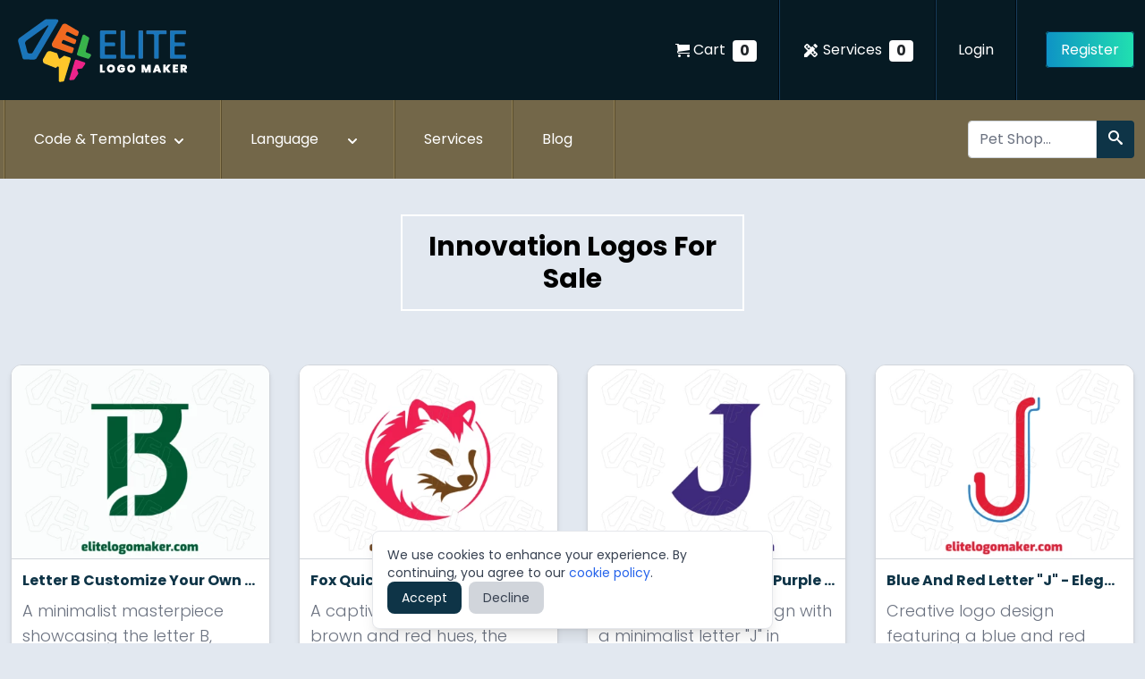

--- FILE ---
content_type: text/html; charset=UTF-8
request_url: https://elitelogomaker.com/tag/en/innovation
body_size: 22254
content:
<!DOCTYPE html>
<html lang="en">
    <head>
        <meta charset="utf-8">
        <meta name="viewport" content="width=device-width, initial-scale=1">
        <meta name="csrf-token" content="SRxkcikzrKwAZviovA0AhLw5owZppvufWLLuV0wN">
        <meta name="google-site-verification" content="u0sviOaD6oYD6E5cNU9xkFrP1UEVuE46P7OfCWgOdN8" />
        <title>Innovation Logos For Sale</title>

        <meta name="description" content="Download now attractive logo designs  with a concept about innovation, and composed of elements and shapes that communicate the idea of innovation, you can make the customization of this logo with different types of fonts and colors.">

        <link rel="shortcut icon" type="image/png" href="/favicon.png"/>
    
        
       
              <link rel="canonical" href="https://elitelogomaker.com/tag/en/innovation"/>
      <link rel="alternate" hreflang="en" href="https://elitelogomaker.com/tag/en/innovation" />
      <link rel="alternate" hreflang="es" href="https://elitelogomaker.com/tag/es/innovacion" />
      <link rel="alternate" hreflang="pt-br" href="https://elitelogomaker.com/tag/pt/inovacao" />
      <link rel="alternate" hreflang="x-default" href="https://elitelogomaker.com/tag/en/innovation" />
      
                        
       
        <!-- Scripts -->
        <link rel="preload" as="style" href="https://elitelogomaker.com/build/assets/app.f0fb9274.css" /><link rel="modulepreload" href="https://elitelogomaker.com/build/assets/app.e97f521c.js" /><link rel="stylesheet" href="https://elitelogomaker.com/build/assets/app.f0fb9274.css" /><script type="module" src="https://elitelogomaker.com/build/assets/app.e97f521c.js"></script>
        <style >[wire\:loading], [wire\:loading\.delay], [wire\:loading\.inline-block], [wire\:loading\.inline], [wire\:loading\.block], [wire\:loading\.flex], [wire\:loading\.table], [wire\:loading\.grid], [wire\:loading\.inline-flex] {display: none;}[wire\:loading\.delay\.shortest], [wire\:loading\.delay\.shorter], [wire\:loading\.delay\.short], [wire\:loading\.delay\.long], [wire\:loading\.delay\.longer], [wire\:loading\.delay\.longest] {display:none;}[wire\:offline] {display: none;}[wire\:dirty]:not(textarea):not(input):not(select) {display: none;}input:-webkit-autofill, select:-webkit-autofill, textarea:-webkit-autofill {animation-duration: 50000s;animation-name: livewireautofill;}@keyframes livewireautofill { from {} }</style>

                  <!-- Google Tag Manager -->
          <script>(function(w,d,s,l,i){w[l]=w[l]||[];w[l].push({'gtm.start':
            new Date().getTime(),event:'gtm.js'});var f=d.getElementsByTagName(s)[0],
            j=d.createElement(s),dl=l!='dataLayer'?'&l='+l:'';j.async=true;j.src=
            'https://www.googletagmanager.com/gtm.js?id='+i+dl;f.parentNode.insertBefore(j,f);
            })(window,document,'script','dataLayer','GTM-P3QMDV6');</script>
            <!-- End Google Tag Manager -->
            </head>
    <body class="antialiased bg-slate-200">
      
        
      
        <div x-data="{&quot;show&quot;:true,&quot;style&quot;:&quot;success&quot;,&quot;message&quot;:null}"
            :class="{ 'bg-green-600': style == 'success', 'bg-red-700': style == 'danger', 'bg-gray-500': style != 'success' && style != 'danger' }"
            style="display: none;"
            x-show="show && message"
            x-init="
                document.addEventListener('banner-message', event => {
                    style = event.detail.style;
                    message = event.detail.message;
                    show = true;
                });
            ">
    <div class="max-w-screen-xl mx-auto py-2 px-3 sm:px-6 lg:px-8">
        <div class="flex items-center justify-between flex-wrap">
            <div class="w-0 flex-1 flex items-center min-w-0">
                <span class="flex p-2 rounded-lg" :class="{ 'bg-green-700': style == 'success', 'bg-red-600': style == 'danger' }">
                    <svg x-show="style == 'success'" class="h-5 w-5 text-white" xmlns="http://www.w3.org/2000/svg" fill="none" viewBox="0 0 24 24" stroke="currentColor">
                        <path stroke-linecap="round" stroke-linejoin="round" stroke-width="2" d="M9 12l2 2 4-4m6 2a9 9 0 11-18 0 9 9 0 0118 0z" />
                    </svg>
                    <svg x-show="style == 'danger'" class="h-5 w-5 text-white" xmlns="http://www.w3.org/2000/svg" fill="none" viewBox="0 0 24 24" stroke="currentColor">
                        <path stroke-linecap="round" stroke-linejoin="round" stroke-width="2" d="M12 8v4m0 4h.01M21 12a9 9 0 11-18 0 9 9 0 0118 0z" />
                    </svg>
                    <svg x-show="style != 'success' && style != 'danger'" class="h-5 w-5 text-white" xmlns="http://www.w3.org/2000/svg" fill="none" viewBox="0 0 24 24" stroke="currentColor">
                        <path stroke-linecap="round" stroke-linejoin="round" stroke-width="2" d="M13 16h-1v-4h-1m1-4h.01M21 12a9 9 0 11-18 0 9 9 0 0118 0z" />
                    </svg>
                </span>

                <p class="ml-3 font-medium text-sm text-white truncate" x-text="message"></p>
            </div>

            <div class="shrink-0 sm:ml-3">
                <button
                    type="button"
                    class="-mr-1 flex p-2 rounded-md focus:outline-none sm:-mr-2 transition"
                    :class="{ 'hover:bg-green-700 focus:bg-green-700': style == 'success', 'hover:bg-red-600 focus:bg-red-600': style == 'danger' }"
                    aria-label="Dismiss"
                    x-on:click="show = false">
                    <svg class="h-5 w-5 text-white" xmlns="http://www.w3.org/2000/svg" fill="none" viewBox="0 0 24 24" stroke="currentColor">
                        <path stroke-linecap="round" stroke-linejoin="round" stroke-width="2" d="M6 18L18 6M6 6l12 12" />
                    </svg>
                </button>
            </div>
        </div>
    </div>
</div>
        <!-- Header -->
<header wire:id="c7wJdJmuy8JVwHxEqF5H" wire:initial-data="{&quot;fingerprint&quot;:{&quot;id&quot;:&quot;c7wJdJmuy8JVwHxEqF5H&quot;,&quot;name&quot;:&quot;base.header&quot;,&quot;locale&quot;:&quot;en&quot;,&quot;path&quot;:&quot;tag\/en\/innovation&quot;,&quot;method&quot;:&quot;GET&quot;,&quot;v&quot;:&quot;acj&quot;},&quot;effects&quot;:{&quot;listeners&quot;:[]},&quot;serverMemo&quot;:{&quot;children&quot;:{&quot;l2697252147-0&quot;:{&quot;id&quot;:&quot;4b3ulPIeH2VGzm1MDd2a&quot;,&quot;tag&quot;:&quot;span&quot;},&quot;l2697252147-1&quot;:{&quot;id&quot;:&quot;f4E4HjcewOrLC7yYwu3O&quot;,&quot;tag&quot;:&quot;span&quot;},&quot;l2697252147-3&quot;:{&quot;id&quot;:&quot;Hz7JbkfItIhEucAnvPkQ&quot;,&quot;tag&quot;:&quot;li&quot;},&quot;l2697252147-4&quot;:{&quot;id&quot;:&quot;bSk7WfPCGzEUqLAllGHH&quot;,&quot;tag&quot;:&quot;li&quot;},&quot;l2697252147-5&quot;:{&quot;id&quot;:&quot;SepSKJiafOlcujeMflXb&quot;,&quot;tag&quot;:&quot;li&quot;},&quot;l2697252147-6&quot;:{&quot;id&quot;:&quot;WD6k6TLfmQjKYsaPE8b8&quot;,&quot;tag&quot;:&quot;div&quot;}},&quot;errors&quot;:[],&quot;htmlHash&quot;:&quot;cde33d81&quot;,&quot;data&quot;:[],&quot;dataMeta&quot;:[],&quot;checksum&quot;:&quot;27291edb51cf9ce3778cf04a7ebee42d2f0e19f87857626d6876867d47491bf8&quot;}}" x-data="{menu: false}" id="header" class="bg-gray-700 w-full  ">
    <nav class="bg-primary-dark w-full h-24 sm:h-28 px-3" aria-label="nav">
      <div 
        class="max-w-7xl mx-auto flex justify-end sm:justify-between h-full"
      >
        <!-- App Name -->
        <a href="https://elitelogomaker.com/logos/en" class="h-16 my-auto ml-2 flex justify-center items-center" exact-active-class="no-active">
          <img fetchpriority="high" width="192" height="72" class=" w-36 font-bold text-xl text-left text-white whitespace-no-wrap sm:w-48"
            src="/img/elite-logo-maker.webp"
            alt="Elite Logo Maker"
            tiitle="Elite Logo Maker"
          />
        </a>
        <button @click="menu = !menu" title="Button to open or close menu" class="my-auto block ml-auto items-center px-3
        py-2 h-10 border text-white rounded text-teal-lighter border-teal-light
        hover:text-white hover:border-white sm:hidden mr-3"
        >
        <svg xmlns="http://www.w3.org/2000/svg" height="24px" viewBox="0 -960 960 960" width="24px" fill="#ffffff"><path d="M120-240v-80h720v80H120Zm0-200v-80h720v80H120Zm0-200v-80h720v80H120Z"/></svg>
        </button>

        <div class="hidden sm:block sm:h-full items-center sm:flex flex-grow">
          <ul class="box-border flex justify-end font-normal text-base text-white leading-normal my-0 pl-0 text-left h-full flex-grow items-center w-auto">
            <li class="hidden md:block nav-item pr-0">
              <a
                class="
                 flex items-center gap-1
                  bg-transparent
                  box-border
                  
                  font-normal
                  text-base
                  leading-normal
                  mr-4
                  p-2
                  text-white
                  no-underline
                "
                href="https://elitelogomaker.com/cart"
              >
                <i class="icon-cart  mr-1"></i> Cart
                <span wire:id="4b3ulPIeH2VGzm1MDd2a" wire:initial-data="{&quot;fingerprint&quot;:{&quot;id&quot;:&quot;4b3ulPIeH2VGzm1MDd2a&quot;,&quot;name&quot;:&quot;cart.count&quot;,&quot;locale&quot;:&quot;en&quot;,&quot;path&quot;:&quot;tag\/en\/innovation&quot;,&quot;method&quot;:&quot;GET&quot;,&quot;v&quot;:&quot;acj&quot;},&quot;effects&quot;:{&quot;listeners&quot;:[&quot;countFav&quot;]},&quot;serverMemo&quot;:{&quot;children&quot;:[],&quot;errors&quot;:[],&quot;htmlHash&quot;:&quot;111d1186&quot;,&quot;data&quot;:{&quot;likes&quot;:0,&quot;listeners&quot;:{&quot;countFav&quot;:&quot;count&quot;}},&quot;dataMeta&quot;:[],&quot;checksum&quot;:&quot;3133a366e7e31c9e2ea9bb4a26f45658afdfca19bc693f3c03fd268cdf5abdf2&quot;}}" class="badge">
    0
</span>

<!-- Livewire Component wire-end:4b3ulPIeH2VGzm1MDd2a -->              </a>
            </li>
            <li class="divider-vertical-blue"></li>
            <li class="hidden md:block nav-item pr-0">
              <a
                class="
                flex items-center gap-1
                  bg-transparent
                  box-border
                  
                  font-normal
                  text-base
                  leading-normal
                  mx-4
                  p-2
                  text-white
                  no-underline
                "
                href="https://elitelogomaker.com/user/services"
              >
                <i class="icon-design_services text-xl mr-1"></i> Services
                <span wire:id="f4E4HjcewOrLC7yYwu3O" wire:initial-data="{&quot;fingerprint&quot;:{&quot;id&quot;:&quot;f4E4HjcewOrLC7yYwu3O&quot;,&quot;name&quot;:&quot;services.count&quot;,&quot;locale&quot;:&quot;en&quot;,&quot;path&quot;:&quot;tag\/en\/innovation&quot;,&quot;method&quot;:&quot;GET&quot;,&quot;v&quot;:&quot;acj&quot;},&quot;effects&quot;:{&quot;listeners&quot;:[&quot;countFav&quot;]},&quot;serverMemo&quot;:{&quot;children&quot;:[],&quot;errors&quot;:[],&quot;htmlHash&quot;:&quot;111d1186&quot;,&quot;data&quot;:{&quot;likes&quot;:0,&quot;listeners&quot;:{&quot;countFav&quot;:&quot;count&quot;}},&quot;dataMeta&quot;:[],&quot;checksum&quot;:&quot;fe030e8efd129a756b726c9b6f572aea18729322fc412043290da084c0fee0a6&quot;}}" class="badge">
    0
</span>

<!-- Livewire Component wire-end:f4E4HjcewOrLC7yYwu3O -->              </a>
            </li>
            <li class="divider-vertical-blue"></li>
                          <li class="nav-item">
                <a
                  class="bg-transparent box-border inline-block font-normal text-base leading-normal m-4 p-2 text-white no-underline hover:text-secondary"
                 href="https://elitelogomaker.com/login"
                  >Login</a
                >
              </li>
              <li class="divider-vertical-blue"></li>
              <li class="nav-item">
                <a class="join-now" href="https://elitelogomaker.com/register">Register</a>
              </li>
                        </ul>
        </div>
      </div>
    </nav>
    <div :class="menu ? 'block-required' : 'hidden'" class="w-full hidden sm:block">
      <nav class="bg-secondary w-full px-1" aria-label="nav">
        <div class="max-w-7xl mx-auto flex justify-between h-full">
          <div
            class="
              text-base
              font-normal
              leading-normal
              text-gray-900 text-left
              box-border
              items-center
              sm:flex-grow
              sm:flex
              w-full
              block
              flex-grow-0
            "
          >
            <ul
              class="
                text-base
                font-normal
                leading-normal
                text-gray-900 text-left
                box-border
                mt-0
                flex
                pl-0
                mb-0
                mr-auto
                sm:flex-row
                flex-col
                w-full
              "
            >
                                <li class="divider-orange h-auto hidden sm:block"></li>
           <li wire:id="Hz7JbkfItIhEucAnvPkQ" wire:initial-data="{&quot;fingerprint&quot;:{&quot;id&quot;:&quot;Hz7JbkfItIhEucAnvPkQ&quot;,&quot;name&quot;:&quot;base.menu-services&quot;,&quot;locale&quot;:&quot;en&quot;,&quot;path&quot;:&quot;tag\/en\/innovation&quot;,&quot;method&quot;:&quot;GET&quot;,&quot;v&quot;:&quot;acj&quot;},&quot;effects&quot;:{&quot;listeners&quot;:[]},&quot;serverMemo&quot;:{&quot;children&quot;:[],&quot;errors&quot;:[],&quot;htmlHash&quot;:&quot;7a952ff3&quot;,&quot;data&quot;:[],&quot;dataMeta&quot;:[],&quot;checksum&quot;:&quot;c1dedb2dfb8a170c597f3b9945ff8528a3c7e2a7929a63a95c57c910c8c655fe&quot;}}" x-data="dropdown"
  @mouseenter="toggle" @click.outside="open = false"
  @mouseleave="open = false"
  class="
  font-normal
  leading-normal
  box-border
  relative
  hover:bg-primary-dark
  min-w-max
  float-right
  w-full
  sm:w-48
  border-b-2 border-gray-300
  sm:border-0
  cursor-pointer"
><a
    href="#"
    class="
      bg-transparent
      box-border
      block
      font-normal
      text-base
      leading-normal
      py-8
      px-8
      text-white
      hover:text-white
      no-underline
    "
    >Code &amp; Templates
    <svg
      class="m-1 h-5 w-5 float-right"
      xmlns="http://www.w3.org/2000/svg"
      viewBox="0 0 20 20"
      fill="currentColor"
      aria-hidden="true"
    >
      <path
        fill-rule="evenodd"
        d="M5.293 7.293a1 1 0 011.414 0L10 10.586l3.293-3.293a1 1 0 111.414 1.414l-4 4a1 1 0 01-1.414 0l-4-4a1 1 0 010-1.414z"
        clip-rule="evenodd"
      /></svg
  ></a>

  <div
    class="hidden absolute mt-0 z-30 w-full" :class="{ 'hidden': ! open }">
    <div class=" bg-white rounded-lg shadow-lg py-2 w-full">
      <a class="block px-4 py-2 text-sm leading-5 text-gray-700 hover:bg-gray-100 focus:outline-none focus:bg-gray-100 transition menu-link business-card" href="https://elitelogomaker.com/business-cards/en">Business Cards</a>
      <div
          class="border-gray-300 border-solid border-t box-border h-0 mx-0 my-2"
        > </div>

      <a class="block px-4 py-2 text-sm leading-5 text-gray-700 hover:bg-gray-100 focus:outline-none focus:bg-gray-100 transition menu-link books" href="https://elitelogomaker.com/books/en">Books</a>
      <div class="border-gray-300 border-solid border-t box-border h-0 mx-0 my-2"></div>

      <a class="block px-4 py-2 text-sm leading-5 text-gray-700 hover:bg-gray-100 focus:outline-none focus:bg-gray-100 transition menu-link codes" href="https://elitelogomaker.com/codes/en">Codes</a>

      <div class="border-gray-300 border-solid border-t box-border h-0 mx-0 my-2"></div>

      <a class="block px-4 py-2 text-sm leading-5 text-gray-700 hover:bg-gray-100 focus:outline-none focus:bg-gray-100 transition menu-link" href="https://elitelogomaker.com">Logos</a>

        <div class="border-gray-300 border-solid border-t box-border h-0 mx-0 my-2"></div>

        <a class="block px-4 py-2 text-sm leading-5 text-gray-700 hover:bg-gray-100 focus:outline-none focus:bg-gray-100 transition menu-link" href="https://elitelogomaker.com/others/en">Others</a>


      
      
      
    </div>
  </div>
</li>

<!-- Livewire Component wire-end:Hz7JbkfItIhEucAnvPkQ -->            <li class="divider-orange h-auto hidden sm:block"></li>

            <li wire:id="bSk7WfPCGzEUqLAllGHH" wire:initial-data="{&quot;fingerprint&quot;:{&quot;id&quot;:&quot;bSk7WfPCGzEUqLAllGHH&quot;,&quot;name&quot;:&quot;config.langs&quot;,&quot;locale&quot;:&quot;en&quot;,&quot;path&quot;:&quot;tag\/en\/innovation&quot;,&quot;method&quot;:&quot;GET&quot;,&quot;v&quot;:&quot;acj&quot;},&quot;effects&quot;:{&quot;listeners&quot;:[]},&quot;serverMemo&quot;:{&quot;children&quot;:[],&quot;errors&quot;:[],&quot;htmlHash&quot;:&quot;43eedbde&quot;,&quot;data&quot;:{&quot;lang&quot;:&quot;en&quot;,&quot;rules&quot;:{&quot;lang&quot;:&quot;required|in:en,es,pt&quot;}},&quot;dataMeta&quot;:[],&quot;checksum&quot;:&quot;373a1dcf8a77e7c3c604e877b424a3f2848959adee602009249d9652645ee13d&quot;}}" x-data="dropdown"
  @mouseenter="toggle" @click.outside="open = false"
  @mouseleave="open = false"
  class="
  font-normal
  leading-normal
  box-border
  relative
  hover:bg-primary-dark
  min-w-max
  float-right
  w-full
  sm:w-48
  border-b-2 border-gray-300
  sm:border-0
  cursor-pointer"
><a
    href="#"
    class="
      bg-transparent
      box-border
      block
      font-normal
      text-base
      leading-normal
      py-8
      px-8
      text-white
      hover:text-white
      no-underline
    "
    >Language
    <svg
      class="m-1 h-5 w-5 float-right"
      xmlns="http://www.w3.org/2000/svg"
      viewBox="0 0 20 20"
      fill="currentColor"
      aria-hidden="true"
    >
      <path
        fill-rule="evenodd"
        d="M5.293 7.293a1 1 0 011.414 0L10 10.586l3.293-3.293a1 1 0 111.414 1.414l-4 4a1 1 0 01-1.414 0l-4-4a1 1 0 010-1.414z"
        clip-rule="evenodd"
      /></svg
  ></a>

  <div
    class="hidden absolute mt-0 z-30 w-full" :class="{ 'hidden': ! open }">
    <div class=" bg-white rounded-lg shadow-lg py-2 w-full">
      <a class="block px-4 py-2 text-sm leading-5 text-gray-700 hover:bg-gray-100 focus:outline-none focus:bg-gray-100 transition menu-link" href="#" wire:click="changeLocale('en')">English</a>
      <div
          class="border-gray-300 border-solid border-t box-border h-0 mx-0 my-2"
        ></div>
      <a class="block px-4 py-2 text-sm leading-5 text-gray-700 hover:bg-gray-100 focus:outline-none focus:bg-gray-100 transition menu-link" href="#" wire:click="changeLocale('pt')">Português</a>
      <div
          class="border-gray-300 border-solid border-t box-border h-0 mx-0 my-2"
        ></div>
      <a class="block px-4 py-2 text-sm leading-5 text-gray-700 hover:bg-gray-100 focus:outline-none focus:bg-gray-100 transition menu-link" href="#" wire:click="changeLocale('es')">Español</a>
    </div>
  </div>
</li>

<!-- Livewire Component wire-end:bSk7WfPCGzEUqLAllGHH -->            <li class="divider-orange h-auto hidden sm:block"></li>
           <li wire:id="SepSKJiafOlcujeMflXb" wire:initial-data="{&quot;fingerprint&quot;:{&quot;id&quot;:&quot;SepSKJiafOlcujeMflXb&quot;,&quot;name&quot;:&quot;services.services-design&quot;,&quot;locale&quot;:&quot;en&quot;,&quot;path&quot;:&quot;tag\/en\/innovation&quot;,&quot;method&quot;:&quot;GET&quot;,&quot;v&quot;:&quot;acj&quot;},&quot;effects&quot;:{&quot;listeners&quot;:[]},&quot;serverMemo&quot;:{&quot;children&quot;:[],&quot;errors&quot;:[],&quot;htmlHash&quot;:&quot;a3aea1bc&quot;,&quot;data&quot;:[],&quot;dataMeta&quot;:[],&quot;checksum&quot;:&quot;ea38ff928442149d40c4c2863816b9ca4b4b18b6c8212e6d40be2228388cd129&quot;}}"
  class="
  font-normal
  leading-normal
  box-border
  relative
  hover:bg-primary-dark
  min-w-max
  float-right
  w-full
  sm:w-32
  border-b-2 border-gray-300
  sm:border-0
  cursor-pointer"
><a
  href="https://elitelogomaker.com/services/en"
    class="
      bg-transparent
      box-border
      block
      font-normal
      text-base
      leading-normal
      py-8
      px-8
      text-white
      hover:text-white
      no-underline
      service-work-link
    ">Services</a>
</li>
<li class="divider-orange h-auto hidden sm:block"></li>
<li
  class="
  font-normal
  leading-normal
  box-border
  relative
  hover:bg-primary-dark
  min-w-max
  float-right
  w-full
  sm:w-28
  border-b-2 border-gray-300
  sm:border-0
  cursor-pointer"
><a
  href="https://elitelogomaker.com/blog/en"
    class="
      bg-transparent
      box-border
      block
      font-normal
      text-base
      leading-normal
      py-8
      px-8
      text-white
      hover:text-white
      no-underline
    ">Blog</a>
</li>
<li class="divider-orange h-auto block sm:hidden"></li>
<li
  class="
  block sm:hidden
  font-normal
  leading-normal
  box-border
  relative
  hover:bg-primary-dark
  min-w-max
  float-right
  w-full
  sm:w-28
  border-b-2 border-gray-300
  sm:border-0
  cursor-pointer"
><a
  href="https://elitelogomaker.com/cart"
    class="
      bg-transparent
      box-border
      block
      font-normal
      text-base
      leading-normal
      py-8
      px-8
      text-white
      hover:text-white
      no-underline
    ">Cart</a>
</li>
<!-- Livewire Component wire-end:SepSKJiafOlcujeMflXb -->             <li class="divider-orange h-auto hidden sm:block"></li>
            </ul>
            
             <div wire:id="WD6k6TLfmQjKYsaPE8b8" wire:initial-data="{&quot;fingerprint&quot;:{&quot;id&quot;:&quot;WD6k6TLfmQjKYsaPE8b8&quot;,&quot;name&quot;:&quot;logos.search&quot;,&quot;locale&quot;:&quot;en&quot;,&quot;path&quot;:&quot;tag\/en\/innovation&quot;,&quot;method&quot;:&quot;GET&quot;,&quot;v&quot;:&quot;acj&quot;},&quot;effects&quot;:{&quot;listeners&quot;:[]},&quot;serverMemo&quot;:{&quot;children&quot;:[],&quot;errors&quot;:[],&quot;htmlHash&quot;:&quot;a27d8f2c&quot;,&quot;data&quot;:{&quot;search&quot;:null,&quot;rules&quot;:{&quot;search&quot;:&quot;required|min:1&quot;}},&quot;dataMeta&quot;:[],&quot;checksum&quot;:&quot;c966b11faed6b7cd717526d9a878fe00c48c94fbce8b2cdd492fb9829a5c8a7c&quot;}}" class="w-full sm:w-52 md:w-60 ml-auto items-center"><div class="
        box-border
        flex
        text-left
        w-auto
        p-2
      "><input wire:keydown.enter="search" class="search w-full sm:w-4/5" id="seach-auto" autocomplete="off" placeholder="Pet Shop..." name="word" type="text" wire:model="search"><span class="input-group-btn"><button class="btn-search h-full w-full" wire:click="search" title="Button to Search for Logos"><i class="icon-search"></i></button></span></div>
  </div>

<!-- Livewire Component wire-end:WD6k6TLfmQjKYsaPE8b8 -->          </div>
        </div>
      </nav>
    </div>
  </header>
<!-- Livewire Component wire-end:c7wJdJmuy8JVwHxEqF5H -->        
            <!-- Page Content -->
            <main>
                <div wire:id="0VkUpoOWtkkoQlfKsc9U" wire:initial-data="{&quot;fingerprint&quot;:{&quot;id&quot;:&quot;0VkUpoOWtkkoQlfKsc9U&quot;,&quot;name&quot;:&quot;tags.show&quot;,&quot;locale&quot;:&quot;en&quot;,&quot;path&quot;:&quot;tag\/en\/innovation&quot;,&quot;method&quot;:&quot;GET&quot;,&quot;v&quot;:&quot;acj&quot;},&quot;effects&quot;:{&quot;listeners&quot;:[&quot;localeChanged&quot;],&quot;path&quot;:&quot;https:\/\/elitelogomaker.com\/tag\/en\/innovation&quot;},&quot;serverMemo&quot;:{&quot;children&quot;:{&quot;d5454628-260a-4592-b6ad-aabd005d1ed2&quot;:{&quot;id&quot;:&quot;NxtFdcLswiyUBpZHGbpF&quot;,&quot;tag&quot;:&quot;div&quot;},&quot;034b349c-b5aa-43cb-8a73-488e591b1d5f&quot;:{&quot;id&quot;:&quot;D8kJrYWiOYYcBD5m452m&quot;,&quot;tag&quot;:&quot;div&quot;},&quot;76e0c09a-45cd-46c2-9dcc-1081579b36a6&quot;:{&quot;id&quot;:&quot;MlnHhtWcvKu0tXsnspfl&quot;,&quot;tag&quot;:&quot;div&quot;},&quot;e67f9236-f8a5-44f9-a271-5ff40364f9d2&quot;:{&quot;id&quot;:&quot;ExKrmRbW6uALgTH2yiWS&quot;,&quot;tag&quot;:&quot;div&quot;},&quot;875747fe-df7c-46bc-9483-c1cd583c2d3e&quot;:{&quot;id&quot;:&quot;KQW6k9u1aP3K0ROy8rOG&quot;,&quot;tag&quot;:&quot;div&quot;},&quot;a28dea1b-90b3-484e-a497-8da0440aa7fd&quot;:{&quot;id&quot;:&quot;dzgBi3PcO48YcTpI39mH&quot;,&quot;tag&quot;:&quot;div&quot;},&quot;beb8d67a-647d-4e05-bb30-267ff5f933eb&quot;:{&quot;id&quot;:&quot;D5sduMbDI3CZFnSH0uGE&quot;,&quot;tag&quot;:&quot;div&quot;},&quot;5963f495-41db-4b59-af33-6552cd5b9b48&quot;:{&quot;id&quot;:&quot;GatlDOtOVK2q55LKSfhI&quot;,&quot;tag&quot;:&quot;div&quot;},&quot;187628b4-6631-4905-9a47-63665f06530c&quot;:{&quot;id&quot;:&quot;7yyj8VX2wdtHQgQk3f4o&quot;,&quot;tag&quot;:&quot;div&quot;},&quot;02b2a6e8-c47b-4a88-86af-6ab1699c9077&quot;:{&quot;id&quot;:&quot;Rjymezss1KBvfIpa3B2s&quot;,&quot;tag&quot;:&quot;div&quot;},&quot;2db1926b-f858-4a65-a4e8-5939e03f252c&quot;:{&quot;id&quot;:&quot;baExNvHGq3cVLEEni8xi&quot;,&quot;tag&quot;:&quot;div&quot;},&quot;fb70242c-6d79-44e8-a2fc-2dc6fdee6887&quot;:{&quot;id&quot;:&quot;nrq3EGTXMXY51FOcx2s8&quot;,&quot;tag&quot;:&quot;div&quot;},&quot;ba73e27e-6bbc-43e8-b9e6-f92eaee8ee99&quot;:{&quot;id&quot;:&quot;TjJ5OnAuxVqy8T72zWqV&quot;,&quot;tag&quot;:&quot;div&quot;},&quot;40ad124b-6152-4d8e-9b31-01ea3d50ab05&quot;:{&quot;id&quot;:&quot;FxiqvttU4Sgp6wA5jNRu&quot;,&quot;tag&quot;:&quot;div&quot;},&quot;92000e25-09dd-44d6-b639-a07df077dc6e&quot;:{&quot;id&quot;:&quot;ZcHxunJpgTRmKCcOlgCM&quot;,&quot;tag&quot;:&quot;div&quot;},&quot;3fb0fa40-75b1-4ca0-ad12-f6c8c40fd076&quot;:{&quot;id&quot;:&quot;4SaWgw6I57S8iwkpGiFH&quot;,&quot;tag&quot;:&quot;div&quot;},&quot;14a80dca-49ca-49f7-a559-30571d89dfd8&quot;:{&quot;id&quot;:&quot;mgyzPx6NTQJNHklS3WzW&quot;,&quot;tag&quot;:&quot;div&quot;},&quot;473dffe2-4d86-4c18-991e-b1c84d265e4b&quot;:{&quot;id&quot;:&quot;q7QyHNq3Xxx2FNA0SoQz&quot;,&quot;tag&quot;:&quot;div&quot;},&quot;8ce08182-b5b1-427b-8a57-9c856e203408&quot;:{&quot;id&quot;:&quot;zTVZeJnxLMRUdUEjbLdf&quot;,&quot;tag&quot;:&quot;div&quot;},&quot;ff73599f-9b4f-4729-9579-68abed3880bc&quot;:{&quot;id&quot;:&quot;44Kk3KnaJe9G6361ALn2&quot;,&quot;tag&quot;:&quot;div&quot;},&quot;206ea359-750c-40bc-a6a4-4812029d5273&quot;:{&quot;id&quot;:&quot;hLMZaRNiw7lDI8DnRDim&quot;,&quot;tag&quot;:&quot;div&quot;},&quot;b4b2c218-69d7-44b0-801b-d6e7dccb664c&quot;:{&quot;id&quot;:&quot;MzZl55fhQdH5I93MrRaC&quot;,&quot;tag&quot;:&quot;div&quot;},&quot;2058e152-ed05-4e97-8518-6f8105a31b45&quot;:{&quot;id&quot;:&quot;VLyUT5SjjvpQ8XoiAJJB&quot;,&quot;tag&quot;:&quot;div&quot;},&quot;bd06087c-4727-4ee5-83a6-d4bffa2713a9&quot;:{&quot;id&quot;:&quot;MzwRQy5aHTCSH5ZmByyA&quot;,&quot;tag&quot;:&quot;div&quot;},&quot;aafd71b8-521d-48cd-81b6-776e052e4bc0&quot;:{&quot;id&quot;:&quot;mY2GnFE8rmZ28ApQigJm&quot;,&quot;tag&quot;:&quot;div&quot;},&quot;f6d607b6-61a7-4dd9-b073-d36f891cc512&quot;:{&quot;id&quot;:&quot;fZsuaYy1KlRNJa8VJN16&quot;,&quot;tag&quot;:&quot;div&quot;},&quot;a50ff78f-d307-41ef-ab43-fab3b3215164&quot;:{&quot;id&quot;:&quot;dbxdCVuAnoVM0TMXFqCK&quot;,&quot;tag&quot;:&quot;div&quot;},&quot;bcf958d1-d10c-4f8a-b70a-1e0bb7f03355&quot;:{&quot;id&quot;:&quot;4YwyUof61AmEPD73EidH&quot;,&quot;tag&quot;:&quot;div&quot;}},&quot;errors&quot;:[],&quot;htmlHash&quot;:&quot;ab482299&quot;,&quot;data&quot;:{&quot;listeners&quot;:{&quot;localeChanged&quot;:&quot;resetTag&quot;},&quot;locale&quot;:&quot;en&quot;,&quot;term&quot;:&quot;innovation&quot;,&quot;tag&quot;:{&quot;name&quot;:&quot;innovation&quot;,&quot;title&quot;:&quot;Innovation Logos For Sale&quot;,&quot;central&quot;:&quot;innovation&quot;,&quot;description&quot;:&quot;Download now attractive logo designs  with a concept about innovation, and composed of elements and shapes that communicate the idea of innovation, you can make the customization of this logo with different types of fonts and colors.&quot;,&quot;locale&quot;:&quot;en&quot;,&quot;slug&quot;:&quot;innovation&quot;,&quot;alternatives&quot;:{&quot;en&quot;:[{&quot;id&quot;:392,&quot;locale&quot;:&quot;en&quot;,&quot;slug&quot;:&quot;innovation&quot;}],&quot;es&quot;:[{&quot;id&quot;:2518,&quot;locale&quot;:&quot;es&quot;,&quot;slug&quot;:&quot;innovacion&quot;}],&quot;pt&quot;:[{&quot;id&quot;:3430,&quot;locale&quot;:&quot;pt&quot;,&quot;slug&quot;:&quot;inovacao&quot;}]}},&quot;page&quot;:1,&quot;paginators&quot;:{&quot;page&quot;:1}},&quot;dataMeta&quot;:[],&quot;checksum&quot;:&quot;e366b54f1d41858af7ab4e60eaff3219cdda892586a18e20be2f57d869f031e6&quot;}}" class="min-h-screen">

    
        <h1 class="border-white border-solid border-2 box-border font-bold text-3xl mx-auto mt-10 mb-12 p-4 text-center w-96">Innovation Logos For Sale</h1>
              <ul class="container mx-auto grid grid-cols-1 md:grid-cols-2 lg:grid-cols-4 gap-8 mt-4 p-3">
                        <li class="flex">
                <div wire:id="NxtFdcLswiyUBpZHGbpF" wire:initial-data="{&quot;fingerprint&quot;:{&quot;id&quot;:&quot;NxtFdcLswiyUBpZHGbpF&quot;,&quot;name&quot;:&quot;logos.item&quot;,&quot;locale&quot;:&quot;en&quot;,&quot;path&quot;:&quot;tag\/en\/innovation&quot;,&quot;method&quot;:&quot;GET&quot;,&quot;v&quot;:&quot;acj&quot;},&quot;effects&quot;:{&quot;listeners&quot;:[]},&quot;serverMemo&quot;:{&quot;children&quot;:{&quot;l4276352424-0&quot;:{&quot;id&quot;:&quot;f2JFYO4Y8GqHc3BZSMlQ&quot;,&quot;tag&quot;:&quot;div&quot;}},&quot;errors&quot;:[],&quot;htmlHash&quot;:&quot;e7ffb056&quot;,&quot;data&quot;:{&quot;logo&quot;:[],&quot;index&quot;:0},&quot;dataMeta&quot;:{&quot;models&quot;:{&quot;logo&quot;:{&quot;class&quot;:&quot;App\\Models\\Product&quot;,&quot;id&quot;:4211,&quot;relations&quot;:[&quot;info&quot;,&quot;favorites&quot;],&quot;connection&quot;:&quot;mysql&quot;,&quot;collectionClass&quot;:null}}},&quot;checksum&quot;:&quot;93c6c7c36f033d269c0e616f387f3fd9b739a986b2fd01f57906000bfe412f2b&quot;}}" class="block relative bg-white rounded-t-xl shadow-md hover:shadow overflow-hidden border border-gray-300 transition
duration-300 pb-3 hover:bg-gray-50">
    <div wire:id="f2JFYO4Y8GqHc3BZSMlQ" wire:initial-data="{&quot;fingerprint&quot;:{&quot;id&quot;:&quot;f2JFYO4Y8GqHc3BZSMlQ&quot;,&quot;name&quot;:&quot;favorites.manage&quot;,&quot;locale&quot;:&quot;en&quot;,&quot;path&quot;:&quot;tag\/en\/innovation&quot;,&quot;method&quot;:&quot;GET&quot;,&quot;v&quot;:&quot;acj&quot;},&quot;effects&quot;:{&quot;listeners&quot;:[]},&quot;serverMemo&quot;:{&quot;children&quot;:[],&quot;errors&quot;:[],&quot;htmlHash&quot;:&quot;6ed5102a&quot;,&quot;data&quot;:{&quot;logo&quot;:[]},&quot;dataMeta&quot;:{&quot;models&quot;:{&quot;logo&quot;:{&quot;class&quot;:&quot;App\\Models\\Product&quot;,&quot;id&quot;:4211,&quot;relations&quot;:[&quot;info&quot;,&quot;favorites&quot;],&quot;connection&quot;:&quot;mysql&quot;,&quot;collectionClass&quot;:null}}},&quot;checksum&quot;:&quot;095b5107a1123dd664b0b49e9904d7960b36a484426109b61ddcac2769b52e1c&quot;}}" x-data>
             
     </div>

<!-- Livewire Component wire-end:f2JFYO4Y8GqHc3BZSMlQ -->
    <a href="https://elitelogomaker.com/logo/en/letter-b-1" class="">
             
                                    <img width="400" height="300" class="w-full border-b border-gray-300 pointer-events-none" alt="A minimalist masterpiece showcasing the letter B, exuding sophistication and clarity. Touched with a deep shade of dark green." title="Letter B Customize Your Own Logo"  src="https://elitelogomaker.com/storage/logomaker/design/logos/letter-b-1-small.webp">
                                <h2 class="px-3 mt-3 font-sans font-bold  text-primary truncate">
                    Letter B Customize Your Own Logo
                </h2>
                <p class="mt-2 limit-text-logo px-3 text-lg w-full font-light text-gray-500 ">A minimalist masterpiece showcasing the letter B, exuding sophistication and clarity. Touched with a deep shade of dark green.</p>
    </a>
</div>

<!-- Livewire Component wire-end:NxtFdcLswiyUBpZHGbpF -->            </li>
                        <li class="flex">
                <div wire:id="D8kJrYWiOYYcBD5m452m" wire:initial-data="{&quot;fingerprint&quot;:{&quot;id&quot;:&quot;D8kJrYWiOYYcBD5m452m&quot;,&quot;name&quot;:&quot;logos.item&quot;,&quot;locale&quot;:&quot;en&quot;,&quot;path&quot;:&quot;tag\/en\/innovation&quot;,&quot;method&quot;:&quot;GET&quot;,&quot;v&quot;:&quot;acj&quot;},&quot;effects&quot;:{&quot;listeners&quot;:[]},&quot;serverMemo&quot;:{&quot;children&quot;:{&quot;l4276352424-0&quot;:{&quot;id&quot;:&quot;EMs5YC7coZr5aAE6dnv8&quot;,&quot;tag&quot;:&quot;div&quot;}},&quot;errors&quot;:[],&quot;htmlHash&quot;:&quot;fd4c096b&quot;,&quot;data&quot;:{&quot;logo&quot;:[],&quot;index&quot;:1},&quot;dataMeta&quot;:{&quot;models&quot;:{&quot;logo&quot;:{&quot;class&quot;:&quot;App\\Models\\Product&quot;,&quot;id&quot;:2426,&quot;relations&quot;:[&quot;info&quot;,&quot;favorites&quot;],&quot;connection&quot;:&quot;mysql&quot;,&quot;collectionClass&quot;:null}}},&quot;checksum&quot;:&quot;1d8e103777e1c9d37f56c801608e7865d1425f66b6f118d31e33648a9c4ddcc5&quot;}}" class="block relative bg-white rounded-t-xl shadow-md hover:shadow overflow-hidden border border-gray-300 transition
duration-300 pb-3 hover:bg-gray-50">
    <div wire:id="EMs5YC7coZr5aAE6dnv8" wire:initial-data="{&quot;fingerprint&quot;:{&quot;id&quot;:&quot;EMs5YC7coZr5aAE6dnv8&quot;,&quot;name&quot;:&quot;favorites.manage&quot;,&quot;locale&quot;:&quot;en&quot;,&quot;path&quot;:&quot;tag\/en\/innovation&quot;,&quot;method&quot;:&quot;GET&quot;,&quot;v&quot;:&quot;acj&quot;},&quot;effects&quot;:{&quot;listeners&quot;:[]},&quot;serverMemo&quot;:{&quot;children&quot;:[],&quot;errors&quot;:[],&quot;htmlHash&quot;:&quot;6ed5102a&quot;,&quot;data&quot;:{&quot;logo&quot;:[]},&quot;dataMeta&quot;:{&quot;models&quot;:{&quot;logo&quot;:{&quot;class&quot;:&quot;App\\Models\\Product&quot;,&quot;id&quot;:2426,&quot;relations&quot;:[&quot;info&quot;,&quot;favorites&quot;],&quot;connection&quot;:&quot;mysql&quot;,&quot;collectionClass&quot;:null}}},&quot;checksum&quot;:&quot;28a631297f50d41c53ef5ae178e16c2d1e76c67bd9b665de1e9669c7714411eb&quot;}}" x-data>
             
     </div>

<!-- Livewire Component wire-end:EMs5YC7coZr5aAE6dnv8 -->
    <a href="https://elitelogomaker.com/logo/en/fox-12" class="">
             
                                    <img width="400" height="300" class="w-full border-b border-gray-300 pointer-events-none" alt="A captivating fusion of brown and red hues, the abstract fox logo entices with its enigmatic charm and artistic allure." title="Fox Quick Logo Maker"  src="https://elitelogomaker.com/storage/logomaker/design/logos/fox-12-small.webp">
                                <h2 class="px-3 mt-3 font-sans font-bold  text-primary truncate">
                    Fox Quick Logo Maker
                </h2>
                <p class="mt-2 limit-text-logo px-3 text-lg w-full font-light text-gray-500 ">A captivating fusion of brown and red hues, the abstract fox logo entices with its enigmatic charm and artistic allure.</p>
    </a>
</div>

<!-- Livewire Component wire-end:D8kJrYWiOYYcBD5m452m -->            </li>
                        <li class="flex">
                <div wire:id="MlnHhtWcvKu0tXsnspfl" wire:initial-data="{&quot;fingerprint&quot;:{&quot;id&quot;:&quot;MlnHhtWcvKu0tXsnspfl&quot;,&quot;name&quot;:&quot;logos.item&quot;,&quot;locale&quot;:&quot;en&quot;,&quot;path&quot;:&quot;tag\/en\/innovation&quot;,&quot;method&quot;:&quot;GET&quot;,&quot;v&quot;:&quot;acj&quot;},&quot;effects&quot;:{&quot;listeners&quot;:[]},&quot;serverMemo&quot;:{&quot;children&quot;:{&quot;l4276352424-0&quot;:{&quot;id&quot;:&quot;zQ0FVVt0Hz8JR8mEg6s9&quot;,&quot;tag&quot;:&quot;div&quot;}},&quot;errors&quot;:[],&quot;htmlHash&quot;:&quot;5da0f44f&quot;,&quot;data&quot;:{&quot;logo&quot;:[],&quot;index&quot;:2},&quot;dataMeta&quot;:{&quot;models&quot;:{&quot;logo&quot;:{&quot;class&quot;:&quot;App\\Models\\Product&quot;,&quot;id&quot;:9146,&quot;relations&quot;:[&quot;info&quot;,&quot;favorites&quot;],&quot;connection&quot;:&quot;mysql&quot;,&quot;collectionClass&quot;:null}}},&quot;checksum&quot;:&quot;56aadea80d03284213065158c6804da0bacdcd92cdaae6ac180d786f67d9370e&quot;}}" class="block relative bg-white rounded-t-xl shadow-md hover:shadow overflow-hidden border border-gray-300 transition
duration-300 pb-3 hover:bg-gray-50">
    <div wire:id="zQ0FVVt0Hz8JR8mEg6s9" wire:initial-data="{&quot;fingerprint&quot;:{&quot;id&quot;:&quot;zQ0FVVt0Hz8JR8mEg6s9&quot;,&quot;name&quot;:&quot;favorites.manage&quot;,&quot;locale&quot;:&quot;en&quot;,&quot;path&quot;:&quot;tag\/en\/innovation&quot;,&quot;method&quot;:&quot;GET&quot;,&quot;v&quot;:&quot;acj&quot;},&quot;effects&quot;:{&quot;listeners&quot;:[]},&quot;serverMemo&quot;:{&quot;children&quot;:[],&quot;errors&quot;:[],&quot;htmlHash&quot;:&quot;6ed5102a&quot;,&quot;data&quot;:{&quot;logo&quot;:[]},&quot;dataMeta&quot;:{&quot;models&quot;:{&quot;logo&quot;:{&quot;class&quot;:&quot;App\\Models\\Product&quot;,&quot;id&quot;:9146,&quot;relations&quot;:[&quot;info&quot;,&quot;favorites&quot;],&quot;connection&quot;:&quot;mysql&quot;,&quot;collectionClass&quot;:null}}},&quot;checksum&quot;:&quot;1d9a072b072329e5eae205581a17f75758712894ee500d82e8ca16cb9f09e091&quot;}}" x-data>
             
     </div>

<!-- Livewire Component wire-end:zQ0FVVt0Hz8JR8mEg6s9 -->
    <a href="https://elitelogomaker.com/logo/en/minimalist-letter-j-in-purple-pictorial-style" class="">
             
                                    <img width="400" height="300" class="w-full border-b border-gray-300 pointer-events-none" alt="Professional logo design with a minimalist letter &quot;J&quot; in purple, blending a pictorial style with elegant simplicity." title="Minimalist Letter &quot;J&quot; In Purple - Unique Logo Creation"  src="https://elitelogomaker.com/storage/logomaker/design/logos/minimalist-letter-j-in-purple-pictorial-style-small.webp">
                                <h2 class="px-3 mt-3 font-sans font-bold  text-primary truncate">
                    Minimalist Letter &quot;J&quot; In Purple - Unique Logo Creation
                </h2>
                <p class="mt-2 limit-text-logo px-3 text-lg w-full font-light text-gray-500 ">Professional logo design with a minimalist letter &quot;J&quot; in purple, blending a pictorial style with elegant simplicity.</p>
    </a>
</div>

<!-- Livewire Component wire-end:MlnHhtWcvKu0tXsnspfl -->            </li>
                        <li class="flex">
                <div wire:id="ExKrmRbW6uALgTH2yiWS" wire:initial-data="{&quot;fingerprint&quot;:{&quot;id&quot;:&quot;ExKrmRbW6uALgTH2yiWS&quot;,&quot;name&quot;:&quot;logos.item&quot;,&quot;locale&quot;:&quot;en&quot;,&quot;path&quot;:&quot;tag\/en\/innovation&quot;,&quot;method&quot;:&quot;GET&quot;,&quot;v&quot;:&quot;acj&quot;},&quot;effects&quot;:{&quot;listeners&quot;:[]},&quot;serverMemo&quot;:{&quot;children&quot;:{&quot;l4276352424-0&quot;:{&quot;id&quot;:&quot;aRNmA4ie3Lrf6Mn06ERm&quot;,&quot;tag&quot;:&quot;div&quot;}},&quot;errors&quot;:[],&quot;htmlHash&quot;:&quot;42ab19a6&quot;,&quot;data&quot;:{&quot;logo&quot;:[],&quot;index&quot;:3},&quot;dataMeta&quot;:{&quot;models&quot;:{&quot;logo&quot;:{&quot;class&quot;:&quot;App\\Models\\Product&quot;,&quot;id&quot;:9117,&quot;relations&quot;:[&quot;info&quot;,&quot;favorites&quot;],&quot;connection&quot;:&quot;mysql&quot;,&quot;collectionClass&quot;:null}}},&quot;checksum&quot;:&quot;a98ccaf5a929246dc715765c1e07ed8be372983c50fb82c1f0754a6f1dae4ea8&quot;}}" class="block relative bg-white rounded-t-xl shadow-md hover:shadow overflow-hidden border border-gray-300 transition
duration-300 pb-3 hover:bg-gray-50">
    <div wire:id="aRNmA4ie3Lrf6Mn06ERm" wire:initial-data="{&quot;fingerprint&quot;:{&quot;id&quot;:&quot;aRNmA4ie3Lrf6Mn06ERm&quot;,&quot;name&quot;:&quot;favorites.manage&quot;,&quot;locale&quot;:&quot;en&quot;,&quot;path&quot;:&quot;tag\/en\/innovation&quot;,&quot;method&quot;:&quot;GET&quot;,&quot;v&quot;:&quot;acj&quot;},&quot;effects&quot;:{&quot;listeners&quot;:[]},&quot;serverMemo&quot;:{&quot;children&quot;:[],&quot;errors&quot;:[],&quot;htmlHash&quot;:&quot;6ed5102a&quot;,&quot;data&quot;:{&quot;logo&quot;:[]},&quot;dataMeta&quot;:{&quot;models&quot;:{&quot;logo&quot;:{&quot;class&quot;:&quot;App\\Models\\Product&quot;,&quot;id&quot;:9117,&quot;relations&quot;:[&quot;info&quot;,&quot;favorites&quot;],&quot;connection&quot;:&quot;mysql&quot;,&quot;collectionClass&quot;:null}}},&quot;checksum&quot;:&quot;2a996f31a83b23e8660a666f9c5b651428273003b51540b227eda8dfb5fceecb&quot;}}" x-data>
             
     </div>

<!-- Livewire Component wire-end:aRNmA4ie3Lrf6Mn06ERm -->
    <a href="https://elitelogomaker.com/logo/en/blue-and-red-letter-j" class="">
             
                                    <img width="400" loading="lazy" height="300" class="w-full border-b border-gray-300 pointer-events-none" alt="Creative logo design featuring a blue and red letter &quot;J&quot; in an initial letter style, combining elegance with bold visual impact." title="Blue And Red Letter &quot;J&quot; - Elegant Logo Concept"  src="https://elitelogomaker.com/logo-creator-image-show/en/logomaker/design/logos/blue-and-red-letter-j-small.webp">
                                <h2 class="px-3 mt-3 font-sans font-bold  text-primary truncate">
                    Blue And Red Letter &quot;J&quot; - Elegant Logo Concept
                </h2>
                <p class="mt-2 limit-text-logo px-3 text-lg w-full font-light text-gray-500 ">Creative logo design featuring a blue and red letter &quot;J&quot; in an initial letter style, combining elegance with bold visual impact.</p>
    </a>
</div>

<!-- Livewire Component wire-end:ExKrmRbW6uALgTH2yiWS -->            </li>
                        <li class="flex">
                <div wire:id="KQW6k9u1aP3K0ROy8rOG" wire:initial-data="{&quot;fingerprint&quot;:{&quot;id&quot;:&quot;KQW6k9u1aP3K0ROy8rOG&quot;,&quot;name&quot;:&quot;logos.item&quot;,&quot;locale&quot;:&quot;en&quot;,&quot;path&quot;:&quot;tag\/en\/innovation&quot;,&quot;method&quot;:&quot;GET&quot;,&quot;v&quot;:&quot;acj&quot;},&quot;effects&quot;:{&quot;listeners&quot;:[]},&quot;serverMemo&quot;:{&quot;children&quot;:{&quot;l4276352424-0&quot;:{&quot;id&quot;:&quot;yGkCXrDxqazMuTgS8JQ2&quot;,&quot;tag&quot;:&quot;div&quot;}},&quot;errors&quot;:[],&quot;htmlHash&quot;:&quot;a9ae2380&quot;,&quot;data&quot;:{&quot;logo&quot;:[],&quot;index&quot;:4},&quot;dataMeta&quot;:{&quot;models&quot;:{&quot;logo&quot;:{&quot;class&quot;:&quot;App\\Models\\Product&quot;,&quot;id&quot;:9032,&quot;relations&quot;:[&quot;info&quot;,&quot;favorites&quot;],&quot;connection&quot;:&quot;mysql&quot;,&quot;collectionClass&quot;:null}}},&quot;checksum&quot;:&quot;52a967afebf8be80b132f89f0e21bff9cd31f6ec7c613b383e5e51f75621bcc3&quot;}}" class="block relative bg-white rounded-t-xl shadow-md hover:shadow overflow-hidden border border-gray-300 transition
duration-300 pb-3 hover:bg-gray-50">
    <div wire:id="yGkCXrDxqazMuTgS8JQ2" wire:initial-data="{&quot;fingerprint&quot;:{&quot;id&quot;:&quot;yGkCXrDxqazMuTgS8JQ2&quot;,&quot;name&quot;:&quot;favorites.manage&quot;,&quot;locale&quot;:&quot;en&quot;,&quot;path&quot;:&quot;tag\/en\/innovation&quot;,&quot;method&quot;:&quot;GET&quot;,&quot;v&quot;:&quot;acj&quot;},&quot;effects&quot;:{&quot;listeners&quot;:[]},&quot;serverMemo&quot;:{&quot;children&quot;:[],&quot;errors&quot;:[],&quot;htmlHash&quot;:&quot;6ed5102a&quot;,&quot;data&quot;:{&quot;logo&quot;:[]},&quot;dataMeta&quot;:{&quot;models&quot;:{&quot;logo&quot;:{&quot;class&quot;:&quot;App\\Models\\Product&quot;,&quot;id&quot;:9032,&quot;relations&quot;:[&quot;info&quot;,&quot;favorites&quot;],&quot;connection&quot;:&quot;mysql&quot;,&quot;collectionClass&quot;:null}}},&quot;checksum&quot;:&quot;89832af5fa4cf4cbb497afe6871ba04332fb1266a129cbd500c4eb26f26bd58d&quot;}}" x-data>
             
     </div>

<!-- Livewire Component wire-end:yGkCXrDxqazMuTgS8JQ2 -->
    <a href="https://elitelogomaker.com/logo/en/simple-blue-letter-j" class="">
             
                                    <img width="400" loading="lazy" height="300" class="w-full border-b border-gray-300 pointer-events-none" alt="Flashy logo design with a simple blue letter &quot;J&quot; in an initial letter style, perfect for standout branding." title="Simple Blue Letter &quot;J&quot; - Logo Design Model"  src="https://elitelogomaker.com/logo-creator-image-show/en/logomaker/design/logos/simple-blue-letter-j-small.webp">
                                <h2 class="px-3 mt-3 font-sans font-bold  text-primary truncate">
                    Simple Blue Letter &quot;J&quot; - Logo Design Model
                </h2>
                <p class="mt-2 limit-text-logo px-3 text-lg w-full font-light text-gray-500 ">Flashy logo design with a simple blue letter &quot;J&quot; in an initial letter style, perfect for standout branding.</p>
    </a>
</div>

<!-- Livewire Component wire-end:KQW6k9u1aP3K0ROy8rOG -->            </li>
                        <li class="flex">
                <div wire:id="dzgBi3PcO48YcTpI39mH" wire:initial-data="{&quot;fingerprint&quot;:{&quot;id&quot;:&quot;dzgBi3PcO48YcTpI39mH&quot;,&quot;name&quot;:&quot;logos.item&quot;,&quot;locale&quot;:&quot;en&quot;,&quot;path&quot;:&quot;tag\/en\/innovation&quot;,&quot;method&quot;:&quot;GET&quot;,&quot;v&quot;:&quot;acj&quot;},&quot;effects&quot;:{&quot;listeners&quot;:[]},&quot;serverMemo&quot;:{&quot;children&quot;:{&quot;l4276352424-0&quot;:{&quot;id&quot;:&quot;gYePHbiVbxfJcgtNw9yG&quot;,&quot;tag&quot;:&quot;div&quot;}},&quot;errors&quot;:[],&quot;htmlHash&quot;:&quot;08af7ff0&quot;,&quot;data&quot;:{&quot;logo&quot;:[],&quot;index&quot;:5},&quot;dataMeta&quot;:{&quot;models&quot;:{&quot;logo&quot;:{&quot;class&quot;:&quot;App\\Models\\Product&quot;,&quot;id&quot;:9067,&quot;relations&quot;:[&quot;info&quot;,&quot;favorites&quot;],&quot;connection&quot;:&quot;mysql&quot;,&quot;collectionClass&quot;:null}}},&quot;checksum&quot;:&quot;c12ff544f08a59de2a7bdbfb93ff5fbd94d9b58cc02556406335f30ba0cacb87&quot;}}" class="block relative bg-white rounded-t-xl shadow-md hover:shadow overflow-hidden border border-gray-300 transition
duration-300 pb-3 hover:bg-gray-50">
    <div wire:id="gYePHbiVbxfJcgtNw9yG" wire:initial-data="{&quot;fingerprint&quot;:{&quot;id&quot;:&quot;gYePHbiVbxfJcgtNw9yG&quot;,&quot;name&quot;:&quot;favorites.manage&quot;,&quot;locale&quot;:&quot;en&quot;,&quot;path&quot;:&quot;tag\/en\/innovation&quot;,&quot;method&quot;:&quot;GET&quot;,&quot;v&quot;:&quot;acj&quot;},&quot;effects&quot;:{&quot;listeners&quot;:[]},&quot;serverMemo&quot;:{&quot;children&quot;:[],&quot;errors&quot;:[],&quot;htmlHash&quot;:&quot;6ed5102a&quot;,&quot;data&quot;:{&quot;logo&quot;:[]},&quot;dataMeta&quot;:{&quot;models&quot;:{&quot;logo&quot;:{&quot;class&quot;:&quot;App\\Models\\Product&quot;,&quot;id&quot;:9067,&quot;relations&quot;:[&quot;info&quot;,&quot;favorites&quot;],&quot;connection&quot;:&quot;mysql&quot;,&quot;collectionClass&quot;:null}}},&quot;checksum&quot;:&quot;85d9082cbb2f171e76271737ebeb412a1f75882393109b3888df96a23a045466&quot;}}" x-data>
             
     </div>

<!-- Livewire Component wire-end:gYePHbiVbxfJcgtNw9yG -->
    <a href="https://elitelogomaker.com/logo/en/red-lion-head-with-symmetrical-style" class="">
             
                                    <img width="400" loading="lazy" height="300" class="w-full border-b border-gray-300 pointer-events-none" alt="Professional logo with a red lion head in a symmetrical style, perfect for creating a strong and balanced brand identity." title="Red Lion Head With Symmetrical Style - Simple Logo Creator"  src="https://elitelogomaker.com/logo-creator-image-show/en/logomaker/design/logos/red-lion-head-with-symmetrical-style-small.webp">
                                <h2 class="px-3 mt-3 font-sans font-bold  text-primary truncate">
                    Red Lion Head With Symmetrical Style - Simple Logo Creator
                </h2>
                <p class="mt-2 limit-text-logo px-3 text-lg w-full font-light text-gray-500 ">Professional logo with a red lion head in a symmetrical style, perfect for creating a strong and balanced brand identity.</p>
    </a>
</div>

<!-- Livewire Component wire-end:dzgBi3PcO48YcTpI39mH -->            </li>
                        <li class="flex">
                <div wire:id="D5sduMbDI3CZFnSH0uGE" wire:initial-data="{&quot;fingerprint&quot;:{&quot;id&quot;:&quot;D5sduMbDI3CZFnSH0uGE&quot;,&quot;name&quot;:&quot;logos.item&quot;,&quot;locale&quot;:&quot;en&quot;,&quot;path&quot;:&quot;tag\/en\/innovation&quot;,&quot;method&quot;:&quot;GET&quot;,&quot;v&quot;:&quot;acj&quot;},&quot;effects&quot;:{&quot;listeners&quot;:[]},&quot;serverMemo&quot;:{&quot;children&quot;:{&quot;l4276352424-0&quot;:{&quot;id&quot;:&quot;0fe0dVYcUAZFNyEUHTsH&quot;,&quot;tag&quot;:&quot;div&quot;}},&quot;errors&quot;:[],&quot;htmlHash&quot;:&quot;5621bdd2&quot;,&quot;data&quot;:{&quot;logo&quot;:[],&quot;index&quot;:6},&quot;dataMeta&quot;:{&quot;models&quot;:{&quot;logo&quot;:{&quot;class&quot;:&quot;App\\Models\\Product&quot;,&quot;id&quot;:9149,&quot;relations&quot;:[&quot;info&quot;,&quot;favorites&quot;],&quot;connection&quot;:&quot;mysql&quot;,&quot;collectionClass&quot;:null}}},&quot;checksum&quot;:&quot;18edc6e521c489b09388dae256b8875b3a15bf1ccff3a6120bea348745e063f8&quot;}}" class="block relative bg-white rounded-t-xl shadow-md hover:shadow overflow-hidden border border-gray-300 transition
duration-300 pb-3 hover:bg-gray-50">
    <div wire:id="0fe0dVYcUAZFNyEUHTsH" wire:initial-data="{&quot;fingerprint&quot;:{&quot;id&quot;:&quot;0fe0dVYcUAZFNyEUHTsH&quot;,&quot;name&quot;:&quot;favorites.manage&quot;,&quot;locale&quot;:&quot;en&quot;,&quot;path&quot;:&quot;tag\/en\/innovation&quot;,&quot;method&quot;:&quot;GET&quot;,&quot;v&quot;:&quot;acj&quot;},&quot;effects&quot;:{&quot;listeners&quot;:[]},&quot;serverMemo&quot;:{&quot;children&quot;:[],&quot;errors&quot;:[],&quot;htmlHash&quot;:&quot;6ed5102a&quot;,&quot;data&quot;:{&quot;logo&quot;:[]},&quot;dataMeta&quot;:{&quot;models&quot;:{&quot;logo&quot;:{&quot;class&quot;:&quot;App\\Models\\Product&quot;,&quot;id&quot;:9149,&quot;relations&quot;:[&quot;info&quot;,&quot;favorites&quot;],&quot;connection&quot;:&quot;mysql&quot;,&quot;collectionClass&quot;:null}}},&quot;checksum&quot;:&quot;72b7ab54d2c7ef1d220dc4f430e044e7945e052dc9cea599033de73cc34f4919&quot;}}" x-data>
             
     </div>

<!-- Livewire Component wire-end:0fe0dVYcUAZFNyEUHTsH -->
    <a href="https://elitelogomaker.com/logo/en/abstract-letter-j-with-simple-colors" class="">
             
                                    <img width="400" loading="lazy" height="300" class="w-full border-b border-gray-300 pointer-events-none" alt="Business logo design featuring an abstract letter &quot;J&quot; with simple colors in initial style, creating a professional and modern brand identity." title="Abstract Letter &quot;J&quot; With Simple Colors - Design Your Logo Online"  src="https://elitelogomaker.com/logo-creator-image-show/en/logomaker/design/logos/abstract-letter-j-with-simple-colors-small.webp">
                                <h2 class="px-3 mt-3 font-sans font-bold  text-primary truncate">
                    Abstract Letter &quot;J&quot; With Simple Colors - Design Your Logo Online
                </h2>
                <p class="mt-2 limit-text-logo px-3 text-lg w-full font-light text-gray-500 ">Business logo design featuring an abstract letter &quot;J&quot; with simple colors in initial style, creating a professional and modern brand identity.</p>
    </a>
</div>

<!-- Livewire Component wire-end:D5sduMbDI3CZFnSH0uGE -->            </li>
                        <li class="flex">
                <div wire:id="GatlDOtOVK2q55LKSfhI" wire:initial-data="{&quot;fingerprint&quot;:{&quot;id&quot;:&quot;GatlDOtOVK2q55LKSfhI&quot;,&quot;name&quot;:&quot;logos.item&quot;,&quot;locale&quot;:&quot;en&quot;,&quot;path&quot;:&quot;tag\/en\/innovation&quot;,&quot;method&quot;:&quot;GET&quot;,&quot;v&quot;:&quot;acj&quot;},&quot;effects&quot;:{&quot;listeners&quot;:[]},&quot;serverMemo&quot;:{&quot;children&quot;:{&quot;l4276352424-0&quot;:{&quot;id&quot;:&quot;DvG5vh7zdXnLI00NGOv7&quot;,&quot;tag&quot;:&quot;div&quot;}},&quot;errors&quot;:[],&quot;htmlHash&quot;:&quot;87cb36a9&quot;,&quot;data&quot;:{&quot;logo&quot;:[],&quot;index&quot;:7},&quot;dataMeta&quot;:{&quot;models&quot;:{&quot;logo&quot;:{&quot;class&quot;:&quot;App\\Models\\Product&quot;,&quot;id&quot;:9129,&quot;relations&quot;:[&quot;info&quot;,&quot;favorites&quot;],&quot;connection&quot;:&quot;mysql&quot;,&quot;collectionClass&quot;:null}}},&quot;checksum&quot;:&quot;5723c351ecdf090d12a3b8f9beba833f2ea4c4de3f3a08b8e11d4f6cdfa74703&quot;}}" class="block relative bg-white rounded-t-xl shadow-md hover:shadow overflow-hidden border border-gray-300 transition
duration-300 pb-3 hover:bg-gray-50">
    <div wire:id="DvG5vh7zdXnLI00NGOv7" wire:initial-data="{&quot;fingerprint&quot;:{&quot;id&quot;:&quot;DvG5vh7zdXnLI00NGOv7&quot;,&quot;name&quot;:&quot;favorites.manage&quot;,&quot;locale&quot;:&quot;en&quot;,&quot;path&quot;:&quot;tag\/en\/innovation&quot;,&quot;method&quot;:&quot;GET&quot;,&quot;v&quot;:&quot;acj&quot;},&quot;effects&quot;:{&quot;listeners&quot;:[]},&quot;serverMemo&quot;:{&quot;children&quot;:[],&quot;errors&quot;:[],&quot;htmlHash&quot;:&quot;6ed5102a&quot;,&quot;data&quot;:{&quot;logo&quot;:[]},&quot;dataMeta&quot;:{&quot;models&quot;:{&quot;logo&quot;:{&quot;class&quot;:&quot;App\\Models\\Product&quot;,&quot;id&quot;:9129,&quot;relations&quot;:[&quot;info&quot;,&quot;favorites&quot;],&quot;connection&quot;:&quot;mysql&quot;,&quot;collectionClass&quot;:null}}},&quot;checksum&quot;:&quot;123a2dfbbf325ec3a3b3cc2e4ab927710bc1d6ffbd49f887ff87571b4d198d1d&quot;}}" x-data>
             
     </div>

<!-- Livewire Component wire-end:DvG5vh7zdXnLI00NGOv7 -->
    <a href="https://elitelogomaker.com/logo/en/red-lion-head-with-fine-line-design" class="">
             
                                    <img width="400" loading="lazy" height="300" class="w-full border-b border-gray-300 pointer-events-none" alt="Prominent logo design with a red lion head in mascot style and fine line details, creating a dynamic and striking visual identity." title="Red Lion Head With Fine Line Design - Dynamic Logo Design"  src="https://elitelogomaker.com/logo-creator-image-show/en/logomaker/design/logos/red-lion-head-with-fine-line-design-small.webp">
                                <h2 class="px-3 mt-3 font-sans font-bold  text-primary truncate">
                    Red Lion Head With Fine Line Design - Dynamic Logo Design
                </h2>
                <p class="mt-2 limit-text-logo px-3 text-lg w-full font-light text-gray-500 ">Prominent logo design with a red lion head in mascot style and fine line details, creating a dynamic and striking visual identity.</p>
    </a>
</div>

<!-- Livewire Component wire-end:GatlDOtOVK2q55LKSfhI -->            </li>
                        <li class="flex">
                <div wire:id="7yyj8VX2wdtHQgQk3f4o" wire:initial-data="{&quot;fingerprint&quot;:{&quot;id&quot;:&quot;7yyj8VX2wdtHQgQk3f4o&quot;,&quot;name&quot;:&quot;logos.item&quot;,&quot;locale&quot;:&quot;en&quot;,&quot;path&quot;:&quot;tag\/en\/innovation&quot;,&quot;method&quot;:&quot;GET&quot;,&quot;v&quot;:&quot;acj&quot;},&quot;effects&quot;:{&quot;listeners&quot;:[]},&quot;serverMemo&quot;:{&quot;children&quot;:{&quot;l4276352424-0&quot;:{&quot;id&quot;:&quot;7aDctNEFyy133dwWElWe&quot;,&quot;tag&quot;:&quot;div&quot;}},&quot;errors&quot;:[],&quot;htmlHash&quot;:&quot;f6ad3995&quot;,&quot;data&quot;:{&quot;logo&quot;:[],&quot;index&quot;:8},&quot;dataMeta&quot;:{&quot;models&quot;:{&quot;logo&quot;:{&quot;class&quot;:&quot;App\\Models\\Product&quot;,&quot;id&quot;:9084,&quot;relations&quot;:[&quot;info&quot;,&quot;favorites&quot;],&quot;connection&quot;:&quot;mysql&quot;,&quot;collectionClass&quot;:null}}},&quot;checksum&quot;:&quot;54af33b12e4704cdcab4d49b9daf967a6ced736e9885d5552da7ddfb746308d5&quot;}}" class="block relative bg-white rounded-t-xl shadow-md hover:shadow overflow-hidden border border-gray-300 transition
duration-300 pb-3 hover:bg-gray-50">
    <div wire:id="7aDctNEFyy133dwWElWe" wire:initial-data="{&quot;fingerprint&quot;:{&quot;id&quot;:&quot;7aDctNEFyy133dwWElWe&quot;,&quot;name&quot;:&quot;favorites.manage&quot;,&quot;locale&quot;:&quot;en&quot;,&quot;path&quot;:&quot;tag\/en\/innovation&quot;,&quot;method&quot;:&quot;GET&quot;,&quot;v&quot;:&quot;acj&quot;},&quot;effects&quot;:{&quot;listeners&quot;:[]},&quot;serverMemo&quot;:{&quot;children&quot;:[],&quot;errors&quot;:[],&quot;htmlHash&quot;:&quot;6ed5102a&quot;,&quot;data&quot;:{&quot;logo&quot;:[]},&quot;dataMeta&quot;:{&quot;models&quot;:{&quot;logo&quot;:{&quot;class&quot;:&quot;App\\Models\\Product&quot;,&quot;id&quot;:9084,&quot;relations&quot;:[&quot;info&quot;,&quot;favorites&quot;],&quot;connection&quot;:&quot;mysql&quot;,&quot;collectionClass&quot;:null}}},&quot;checksum&quot;:&quot;a06cc1e24fc9fd69e96e378286cfb3b2115756296bd4342f4ddebb2ae07023b6&quot;}}" x-data>
             
     </div>

<!-- Livewire Component wire-end:7aDctNEFyy133dwWElWe -->
    <a href="https://elitelogomaker.com/logo/en/letter-j-with-minimalist-design-1" class="">
             
                                    <img width="400" loading="lazy" height="300" class="w-full border-b border-gray-300 pointer-events-none" alt="Minimalist logo design featuring the letter &quot;J&quot; with a clean and suitable style." title="Letter &quot;J&quot; With Minimalist Design - Ideal Logo For Businesses"  src="https://elitelogomaker.com/logo-creator-image-show/en/logomaker/design/logos/letter-j-with-minimalist-design-1-small.webp">
                                <h2 class="px-3 mt-3 font-sans font-bold  text-primary truncate">
                    Letter &quot;J&quot; With Minimalist Design - Ideal Logo For Businesses
                </h2>
                <p class="mt-2 limit-text-logo px-3 text-lg w-full font-light text-gray-500 ">Minimalist logo design featuring the letter &quot;J&quot; with a clean and suitable style.</p>
    </a>
</div>

<!-- Livewire Component wire-end:7yyj8VX2wdtHQgQk3f4o -->            </li>
                        <li class="flex">
                <div wire:id="Rjymezss1KBvfIpa3B2s" wire:initial-data="{&quot;fingerprint&quot;:{&quot;id&quot;:&quot;Rjymezss1KBvfIpa3B2s&quot;,&quot;name&quot;:&quot;logos.item&quot;,&quot;locale&quot;:&quot;en&quot;,&quot;path&quot;:&quot;tag\/en\/innovation&quot;,&quot;method&quot;:&quot;GET&quot;,&quot;v&quot;:&quot;acj&quot;},&quot;effects&quot;:{&quot;listeners&quot;:[]},&quot;serverMemo&quot;:{&quot;children&quot;:{&quot;l4276352424-0&quot;:{&quot;id&quot;:&quot;HtuWdM9G8vgacKAVHDHK&quot;,&quot;tag&quot;:&quot;div&quot;}},&quot;errors&quot;:[],&quot;htmlHash&quot;:&quot;5d451831&quot;,&quot;data&quot;:{&quot;logo&quot;:[],&quot;index&quot;:9},&quot;dataMeta&quot;:{&quot;models&quot;:{&quot;logo&quot;:{&quot;class&quot;:&quot;App\\Models\\Product&quot;,&quot;id&quot;:8976,&quot;relations&quot;:[&quot;info&quot;,&quot;favorites&quot;],&quot;connection&quot;:&quot;mysql&quot;,&quot;collectionClass&quot;:null}}},&quot;checksum&quot;:&quot;f95ebfa291b023a2fc1987ab859503d65caf129b56331201470f6ad5802edcf5&quot;}}" class="block relative bg-white rounded-t-xl shadow-md hover:shadow overflow-hidden border border-gray-300 transition
duration-300 pb-3 hover:bg-gray-50">
    <div wire:id="HtuWdM9G8vgacKAVHDHK" wire:initial-data="{&quot;fingerprint&quot;:{&quot;id&quot;:&quot;HtuWdM9G8vgacKAVHDHK&quot;,&quot;name&quot;:&quot;favorites.manage&quot;,&quot;locale&quot;:&quot;en&quot;,&quot;path&quot;:&quot;tag\/en\/innovation&quot;,&quot;method&quot;:&quot;GET&quot;,&quot;v&quot;:&quot;acj&quot;},&quot;effects&quot;:{&quot;listeners&quot;:[]},&quot;serverMemo&quot;:{&quot;children&quot;:[],&quot;errors&quot;:[],&quot;htmlHash&quot;:&quot;6ed5102a&quot;,&quot;data&quot;:{&quot;logo&quot;:[]},&quot;dataMeta&quot;:{&quot;models&quot;:{&quot;logo&quot;:{&quot;class&quot;:&quot;App\\Models\\Product&quot;,&quot;id&quot;:8976,&quot;relations&quot;:[&quot;info&quot;,&quot;favorites&quot;],&quot;connection&quot;:&quot;mysql&quot;,&quot;collectionClass&quot;:null}}},&quot;checksum&quot;:&quot;f4b992b0e86ebbfc6d3c6e370fa61e8e1d743a39c29ef9aa65829cb69811914f&quot;}}" x-data>
             
     </div>

<!-- Livewire Component wire-end:HtuWdM9G8vgacKAVHDHK -->
    <a href="https://elitelogomaker.com/logo/en/lioness-head-with-abstract-design" class="">
             
                                    <img width="400" loading="lazy" height="300" class="w-full border-b border-gray-300 pointer-events-none" alt="Abstract lioness head logo design with a bold animal style, perfect for a creative and professional visual identity." title="Lioness Head With Abstract Design - Creative And Professional Logo"  src="https://elitelogomaker.com/logo-creator-image-show/en/logomaker/design/logos/lioness-head-with-abstract-design-small.webp">
                                <h2 class="px-3 mt-3 font-sans font-bold  text-primary truncate">
                    Lioness Head With Abstract Design - Creative And Professional Logo
                </h2>
                <p class="mt-2 limit-text-logo px-3 text-lg w-full font-light text-gray-500 ">Abstract lioness head logo design with a bold animal style, perfect for a creative and professional visual identity.</p>
    </a>
</div>

<!-- Livewire Component wire-end:Rjymezss1KBvfIpa3B2s -->            </li>
                        <li class="flex">
                <div wire:id="baExNvHGq3cVLEEni8xi" wire:initial-data="{&quot;fingerprint&quot;:{&quot;id&quot;:&quot;baExNvHGq3cVLEEni8xi&quot;,&quot;name&quot;:&quot;logos.item&quot;,&quot;locale&quot;:&quot;en&quot;,&quot;path&quot;:&quot;tag\/en\/innovation&quot;,&quot;method&quot;:&quot;GET&quot;,&quot;v&quot;:&quot;acj&quot;},&quot;effects&quot;:{&quot;listeners&quot;:[]},&quot;serverMemo&quot;:{&quot;children&quot;:{&quot;l4276352424-0&quot;:{&quot;id&quot;:&quot;vS9motoeBvLCtp4FAXkj&quot;,&quot;tag&quot;:&quot;div&quot;}},&quot;errors&quot;:[],&quot;htmlHash&quot;:&quot;2c158d05&quot;,&quot;data&quot;:{&quot;logo&quot;:[],&quot;index&quot;:10},&quot;dataMeta&quot;:{&quot;models&quot;:{&quot;logo&quot;:{&quot;class&quot;:&quot;App\\Models\\Product&quot;,&quot;id&quot;:9011,&quot;relations&quot;:[&quot;info&quot;,&quot;favorites&quot;],&quot;connection&quot;:&quot;mysql&quot;,&quot;collectionClass&quot;:null}}},&quot;checksum&quot;:&quot;94641cd175a1a3c269a902b5d9fec0a1cdbff556afb6f605ea21865850068807&quot;}}" class="block relative bg-white rounded-t-xl shadow-md hover:shadow overflow-hidden border border-gray-300 transition
duration-300 pb-3 hover:bg-gray-50">
    <div wire:id="vS9motoeBvLCtp4FAXkj" wire:initial-data="{&quot;fingerprint&quot;:{&quot;id&quot;:&quot;vS9motoeBvLCtp4FAXkj&quot;,&quot;name&quot;:&quot;favorites.manage&quot;,&quot;locale&quot;:&quot;en&quot;,&quot;path&quot;:&quot;tag\/en\/innovation&quot;,&quot;method&quot;:&quot;GET&quot;,&quot;v&quot;:&quot;acj&quot;},&quot;effects&quot;:{&quot;listeners&quot;:[]},&quot;serverMemo&quot;:{&quot;children&quot;:[],&quot;errors&quot;:[],&quot;htmlHash&quot;:&quot;6ed5102a&quot;,&quot;data&quot;:{&quot;logo&quot;:[]},&quot;dataMeta&quot;:{&quot;models&quot;:{&quot;logo&quot;:{&quot;class&quot;:&quot;App\\Models\\Product&quot;,&quot;id&quot;:9011,&quot;relations&quot;:[&quot;info&quot;,&quot;favorites&quot;],&quot;connection&quot;:&quot;mysql&quot;,&quot;collectionClass&quot;:null}}},&quot;checksum&quot;:&quot;69e2a0e7411c00c2b25d1e5a29d22e03b5ccf4197b584a9ccf4ce0e31e31e9af&quot;}}" x-data>
             
     </div>

<!-- Livewire Component wire-end:vS9motoeBvLCtp4FAXkj -->
    <a href="https://elitelogomaker.com/logo/en/letter-k-with-minimalist-style" class="">
             
                                    <img width="400" loading="lazy" height="300" class="w-full border-b border-gray-300 pointer-events-none" alt="Minimalist letter &quot;K&quot; logo with an eye-catching design that stands out with simplicity and elegance." title="Letter &quot;K&quot; With Minimalist Style - Creative And 100% Customizable Logo"  src="https://elitelogomaker.com/logo-creator-image-show/en/logomaker/design/logos/letter-k-with-minimalist-style-small.webp">
                                <h2 class="px-3 mt-3 font-sans font-bold  text-primary truncate">
                    Letter &quot;K&quot; With Minimalist Style - Creative And 100% Customizable Logo
                </h2>
                <p class="mt-2 limit-text-logo px-3 text-lg w-full font-light text-gray-500 ">Minimalist letter &quot;K&quot; logo with an eye-catching design that stands out with simplicity and elegance.</p>
    </a>
</div>

<!-- Livewire Component wire-end:baExNvHGq3cVLEEni8xi -->            </li>
                        <li class="flex">
                <div wire:id="nrq3EGTXMXY51FOcx2s8" wire:initial-data="{&quot;fingerprint&quot;:{&quot;id&quot;:&quot;nrq3EGTXMXY51FOcx2s8&quot;,&quot;name&quot;:&quot;logos.item&quot;,&quot;locale&quot;:&quot;en&quot;,&quot;path&quot;:&quot;tag\/en\/innovation&quot;,&quot;method&quot;:&quot;GET&quot;,&quot;v&quot;:&quot;acj&quot;},&quot;effects&quot;:{&quot;listeners&quot;:[]},&quot;serverMemo&quot;:{&quot;children&quot;:{&quot;l4276352424-0&quot;:{&quot;id&quot;:&quot;rOxO68ry2RD3PeN9PH5s&quot;,&quot;tag&quot;:&quot;div&quot;}},&quot;errors&quot;:[],&quot;htmlHash&quot;:&quot;2848aa7d&quot;,&quot;data&quot;:{&quot;logo&quot;:[],&quot;index&quot;:11},&quot;dataMeta&quot;:{&quot;models&quot;:{&quot;logo&quot;:{&quot;class&quot;:&quot;App\\Models\\Product&quot;,&quot;id&quot;:9057,&quot;relations&quot;:[&quot;info&quot;,&quot;favorites&quot;],&quot;connection&quot;:&quot;mysql&quot;,&quot;collectionClass&quot;:null}}},&quot;checksum&quot;:&quot;a36a34ba255337835095eeddbf059e864ab805e33ebea0803e6c4bd782662aeb&quot;}}" class="block relative bg-white rounded-t-xl shadow-md hover:shadow overflow-hidden border border-gray-300 transition
duration-300 pb-3 hover:bg-gray-50">
    <div wire:id="rOxO68ry2RD3PeN9PH5s" wire:initial-data="{&quot;fingerprint&quot;:{&quot;id&quot;:&quot;rOxO68ry2RD3PeN9PH5s&quot;,&quot;name&quot;:&quot;favorites.manage&quot;,&quot;locale&quot;:&quot;en&quot;,&quot;path&quot;:&quot;tag\/en\/innovation&quot;,&quot;method&quot;:&quot;GET&quot;,&quot;v&quot;:&quot;acj&quot;},&quot;effects&quot;:{&quot;listeners&quot;:[]},&quot;serverMemo&quot;:{&quot;children&quot;:[],&quot;errors&quot;:[],&quot;htmlHash&quot;:&quot;6ed5102a&quot;,&quot;data&quot;:{&quot;logo&quot;:[]},&quot;dataMeta&quot;:{&quot;models&quot;:{&quot;logo&quot;:{&quot;class&quot;:&quot;App\\Models\\Product&quot;,&quot;id&quot;:9057,&quot;relations&quot;:[&quot;info&quot;,&quot;favorites&quot;],&quot;connection&quot;:&quot;mysql&quot;,&quot;collectionClass&quot;:null}}},&quot;checksum&quot;:&quot;86f5e7e81fc691862d00110d0c1240c0c41d57fcd98be0bc43fa19cebc7d20d7&quot;}}" x-data>
             
     </div>

<!-- Livewire Component wire-end:rOxO68ry2RD3PeN9PH5s -->
    <a href="https://elitelogomaker.com/logo/en/colorful-letter-j" class="">
             
                                    <img width="400" loading="lazy" height="300" class="w-full border-b border-gray-300 pointer-events-none" alt="Elegant logo featuring a colorful letter &quot;J&quot; in initial letter style, perfect for creating a vibrant and sophisticated brand identity." title="Colorful Letter &quot;J&quot; - Create A Logo"  src="https://elitelogomaker.com/logo-creator-image-show/en/logomaker/design/logos/colorful-letter-j-small.webp">
                                <h2 class="px-3 mt-3 font-sans font-bold  text-primary truncate">
                    Colorful Letter &quot;J&quot; - Create A Logo
                </h2>
                <p class="mt-2 limit-text-logo px-3 text-lg w-full font-light text-gray-500 ">Elegant logo featuring a colorful letter &quot;J&quot; in initial letter style, perfect for creating a vibrant and sophisticated brand identity.</p>
    </a>
</div>

<!-- Livewire Component wire-end:nrq3EGTXMXY51FOcx2s8 -->            </li>
                        <li class="flex">
                <div wire:id="TjJ5OnAuxVqy8T72zWqV" wire:initial-data="{&quot;fingerprint&quot;:{&quot;id&quot;:&quot;TjJ5OnAuxVqy8T72zWqV&quot;,&quot;name&quot;:&quot;logos.item&quot;,&quot;locale&quot;:&quot;en&quot;,&quot;path&quot;:&quot;tag\/en\/innovation&quot;,&quot;method&quot;:&quot;GET&quot;,&quot;v&quot;:&quot;acj&quot;},&quot;effects&quot;:{&quot;listeners&quot;:[]},&quot;serverMemo&quot;:{&quot;children&quot;:{&quot;l4276352424-0&quot;:{&quot;id&quot;:&quot;aqEvQYySdBfJvR5atAoq&quot;,&quot;tag&quot;:&quot;div&quot;}},&quot;errors&quot;:[],&quot;htmlHash&quot;:&quot;2ef74519&quot;,&quot;data&quot;:{&quot;logo&quot;:[],&quot;index&quot;:12},&quot;dataMeta&quot;:{&quot;models&quot;:{&quot;logo&quot;:{&quot;class&quot;:&quot;App\\Models\\Product&quot;,&quot;id&quot;:9047,&quot;relations&quot;:[&quot;info&quot;,&quot;favorites&quot;],&quot;connection&quot;:&quot;mysql&quot;,&quot;collectionClass&quot;:null}}},&quot;checksum&quot;:&quot;422d35ff15dd7cbb577d89de94efa8e25825209cf20ddb9c6ade25b75ee036a8&quot;}}" class="block relative bg-white rounded-t-xl shadow-md hover:shadow overflow-hidden border border-gray-300 transition
duration-300 pb-3 hover:bg-gray-50">
    <div wire:id="aqEvQYySdBfJvR5atAoq" wire:initial-data="{&quot;fingerprint&quot;:{&quot;id&quot;:&quot;aqEvQYySdBfJvR5atAoq&quot;,&quot;name&quot;:&quot;favorites.manage&quot;,&quot;locale&quot;:&quot;en&quot;,&quot;path&quot;:&quot;tag\/en\/innovation&quot;,&quot;method&quot;:&quot;GET&quot;,&quot;v&quot;:&quot;acj&quot;},&quot;effects&quot;:{&quot;listeners&quot;:[]},&quot;serverMemo&quot;:{&quot;children&quot;:[],&quot;errors&quot;:[],&quot;htmlHash&quot;:&quot;6ed5102a&quot;,&quot;data&quot;:{&quot;logo&quot;:[]},&quot;dataMeta&quot;:{&quot;models&quot;:{&quot;logo&quot;:{&quot;class&quot;:&quot;App\\Models\\Product&quot;,&quot;id&quot;:9047,&quot;relations&quot;:[&quot;info&quot;,&quot;favorites&quot;],&quot;connection&quot;:&quot;mysql&quot;,&quot;collectionClass&quot;:null}}},&quot;checksum&quot;:&quot;2bda0372732b903d0c22c15686902e327c0898b703fb8e71d9d60e265ade86fb&quot;}}" x-data>
             
     </div>

<!-- Livewire Component wire-end:aqEvQYySdBfJvR5atAoq -->
    <a href="https://elitelogomaker.com/logo/en/letter-k-with-minimalist-design" class="">
             
                                    <img width="400" loading="lazy" height="300" class="w-full border-b border-gray-300 pointer-events-none" alt="Minimalist logo template featuring letter &quot;K&quot; in initial letter style, perfect for creating an elegant and modern brand identity." title="Letter &quot;K&quot; With Minimalist Design - Elegant Logo Template"  src="https://elitelogomaker.com/logo-creator-image-show/en/logomaker/design/logos/letter-k-with-minimalist-design-small.webp">
                                <h2 class="px-3 mt-3 font-sans font-bold  text-primary truncate">
                    Letter &quot;K&quot; With Minimalist Design - Elegant Logo Template
                </h2>
                <p class="mt-2 limit-text-logo px-3 text-lg w-full font-light text-gray-500 ">Minimalist logo template featuring letter &quot;K&quot; in initial letter style, perfect for creating an elegant and modern brand identity.</p>
    </a>
</div>

<!-- Livewire Component wire-end:TjJ5OnAuxVqy8T72zWqV -->            </li>
                        <li class="flex">
                <div wire:id="FxiqvttU4Sgp6wA5jNRu" wire:initial-data="{&quot;fingerprint&quot;:{&quot;id&quot;:&quot;FxiqvttU4Sgp6wA5jNRu&quot;,&quot;name&quot;:&quot;logos.item&quot;,&quot;locale&quot;:&quot;en&quot;,&quot;path&quot;:&quot;tag\/en\/innovation&quot;,&quot;method&quot;:&quot;GET&quot;,&quot;v&quot;:&quot;acj&quot;},&quot;effects&quot;:{&quot;listeners&quot;:[]},&quot;serverMemo&quot;:{&quot;children&quot;:{&quot;l4276352424-0&quot;:{&quot;id&quot;:&quot;MOIgKLSt3AkOtS4qg7UE&quot;,&quot;tag&quot;:&quot;div&quot;}},&quot;errors&quot;:[],&quot;htmlHash&quot;:&quot;6ebcf576&quot;,&quot;data&quot;:{&quot;logo&quot;:[],&quot;index&quot;:13},&quot;dataMeta&quot;:{&quot;models&quot;:{&quot;logo&quot;:{&quot;class&quot;:&quot;App\\Models\\Product&quot;,&quot;id&quot;:8973,&quot;relations&quot;:[&quot;info&quot;,&quot;favorites&quot;],&quot;connection&quot;:&quot;mysql&quot;,&quot;collectionClass&quot;:null}}},&quot;checksum&quot;:&quot;df938ad6d40610bf2c143be88e602224435add89ec5f36f85ec27a8220761646&quot;}}" class="block relative bg-white rounded-t-xl shadow-md hover:shadow overflow-hidden border border-gray-300 transition
duration-300 pb-3 hover:bg-gray-50">
    <div wire:id="MOIgKLSt3AkOtS4qg7UE" wire:initial-data="{&quot;fingerprint&quot;:{&quot;id&quot;:&quot;MOIgKLSt3AkOtS4qg7UE&quot;,&quot;name&quot;:&quot;favorites.manage&quot;,&quot;locale&quot;:&quot;en&quot;,&quot;path&quot;:&quot;tag\/en\/innovation&quot;,&quot;method&quot;:&quot;GET&quot;,&quot;v&quot;:&quot;acj&quot;},&quot;effects&quot;:{&quot;listeners&quot;:[]},&quot;serverMemo&quot;:{&quot;children&quot;:[],&quot;errors&quot;:[],&quot;htmlHash&quot;:&quot;6ed5102a&quot;,&quot;data&quot;:{&quot;logo&quot;:[]},&quot;dataMeta&quot;:{&quot;models&quot;:{&quot;logo&quot;:{&quot;class&quot;:&quot;App\\Models\\Product&quot;,&quot;id&quot;:8973,&quot;relations&quot;:[&quot;info&quot;,&quot;favorites&quot;],&quot;connection&quot;:&quot;mysql&quot;,&quot;collectionClass&quot;:null}}},&quot;checksum&quot;:&quot;bd2d87b0dd6fc63a9d9d12149b6b3b72f5a32ca8d9c6618abbe93f4c61b6bc57&quot;}}" x-data>
             
     </div>

<!-- Livewire Component wire-end:MOIgKLSt3AkOtS4qg7UE -->
    <a href="https://elitelogomaker.com/logo/en/fox-head-with-unique-design" class="">
             
                                    <img width="400" loading="lazy" height="300" class="w-full border-b border-gray-300 pointer-events-none" alt="Creative logo design of a fox head with a unique look in mascot style, perfect for standout branding." title="Fox Head With Unique Design - Have A Designed Logo"  src="https://elitelogomaker.com/logo-creator-image-show/en/logomaker/design/logos/fox-head-with-unique-design-small.webp">
                                <h2 class="px-3 mt-3 font-sans font-bold  text-primary truncate">
                    Fox Head With Unique Design - Have A Designed Logo
                </h2>
                <p class="mt-2 limit-text-logo px-3 text-lg w-full font-light text-gray-500 ">Creative logo design of a fox head with a unique look in mascot style, perfect for standout branding.</p>
    </a>
</div>

<!-- Livewire Component wire-end:FxiqvttU4Sgp6wA5jNRu -->            </li>
                        <li class="flex">
                <div wire:id="ZcHxunJpgTRmKCcOlgCM" wire:initial-data="{&quot;fingerprint&quot;:{&quot;id&quot;:&quot;ZcHxunJpgTRmKCcOlgCM&quot;,&quot;name&quot;:&quot;logos.item&quot;,&quot;locale&quot;:&quot;en&quot;,&quot;path&quot;:&quot;tag\/en\/innovation&quot;,&quot;method&quot;:&quot;GET&quot;,&quot;v&quot;:&quot;acj&quot;},&quot;effects&quot;:{&quot;listeners&quot;:[]},&quot;serverMemo&quot;:{&quot;children&quot;:{&quot;l4276352424-0&quot;:{&quot;id&quot;:&quot;LwinVdKTBHaxnzFUH72F&quot;,&quot;tag&quot;:&quot;div&quot;}},&quot;errors&quot;:[],&quot;htmlHash&quot;:&quot;c3f46782&quot;,&quot;data&quot;:{&quot;logo&quot;:[],&quot;index&quot;:14},&quot;dataMeta&quot;:{&quot;models&quot;:{&quot;logo&quot;:{&quot;class&quot;:&quot;App\\Models\\Product&quot;,&quot;id&quot;:8970,&quot;relations&quot;:[&quot;info&quot;,&quot;favorites&quot;],&quot;connection&quot;:&quot;mysql&quot;,&quot;collectionClass&quot;:null}}},&quot;checksum&quot;:&quot;24f0595ebac4ea9f4ae19fda1e40f4f541a8d8ef6514b43c5ceca47e2470ae9c&quot;}}" class="block relative bg-white rounded-t-xl shadow-md hover:shadow overflow-hidden border border-gray-300 transition
duration-300 pb-3 hover:bg-gray-50">
    <div wire:id="LwinVdKTBHaxnzFUH72F" wire:initial-data="{&quot;fingerprint&quot;:{&quot;id&quot;:&quot;LwinVdKTBHaxnzFUH72F&quot;,&quot;name&quot;:&quot;favorites.manage&quot;,&quot;locale&quot;:&quot;en&quot;,&quot;path&quot;:&quot;tag\/en\/innovation&quot;,&quot;method&quot;:&quot;GET&quot;,&quot;v&quot;:&quot;acj&quot;},&quot;effects&quot;:{&quot;listeners&quot;:[]},&quot;serverMemo&quot;:{&quot;children&quot;:[],&quot;errors&quot;:[],&quot;htmlHash&quot;:&quot;6ed5102a&quot;,&quot;data&quot;:{&quot;logo&quot;:[]},&quot;dataMeta&quot;:{&quot;models&quot;:{&quot;logo&quot;:{&quot;class&quot;:&quot;App\\Models\\Product&quot;,&quot;id&quot;:8970,&quot;relations&quot;:[&quot;info&quot;,&quot;favorites&quot;],&quot;connection&quot;:&quot;mysql&quot;,&quot;collectionClass&quot;:null}}},&quot;checksum&quot;:&quot;35b36eedbca70f551aef65573e2ebf8822ba92a70ed11ebf2b49cc7aa5cd33ce&quot;}}" x-data>
             
     </div>

<!-- Livewire Component wire-end:LwinVdKTBHaxnzFUH72F -->
    <a href="https://elitelogomaker.com/logo/en/letter-j-inside-a-medieval-shield-2" class="">
             
                                    <img width="400" loading="lazy" height="300" class="w-full border-b border-gray-300 pointer-events-none" alt="Creative logo template featuring the letter &quot;J&quot; inside a medieval shield in a bold emblem style." title="Letter &quot;J&quot; Inside A Medieval Shield - Remarkable Logo"  src="https://elitelogomaker.com/logo-creator-image-show/en/logomaker/design/logos/letter-j-inside-a-medieval-shield-2-small.webp">
                                <h2 class="px-3 mt-3 font-sans font-bold  text-primary truncate">
                    Letter &quot;J&quot; Inside A Medieval Shield - Remarkable Logo
                </h2>
                <p class="mt-2 limit-text-logo px-3 text-lg w-full font-light text-gray-500 ">Creative logo template featuring the letter &quot;J&quot; inside a medieval shield in a bold emblem style.</p>
    </a>
</div>

<!-- Livewire Component wire-end:ZcHxunJpgTRmKCcOlgCM -->            </li>
                        <li class="flex">
                <div wire:id="4SaWgw6I57S8iwkpGiFH" wire:initial-data="{&quot;fingerprint&quot;:{&quot;id&quot;:&quot;4SaWgw6I57S8iwkpGiFH&quot;,&quot;name&quot;:&quot;logos.item&quot;,&quot;locale&quot;:&quot;en&quot;,&quot;path&quot;:&quot;tag\/en\/innovation&quot;,&quot;method&quot;:&quot;GET&quot;,&quot;v&quot;:&quot;acj&quot;},&quot;effects&quot;:{&quot;listeners&quot;:[]},&quot;serverMemo&quot;:{&quot;children&quot;:{&quot;l4276352424-0&quot;:{&quot;id&quot;:&quot;yE1wu11t5aoFy58zzn7H&quot;,&quot;tag&quot;:&quot;div&quot;}},&quot;errors&quot;:[],&quot;htmlHash&quot;:&quot;68d37137&quot;,&quot;data&quot;:{&quot;logo&quot;:[],&quot;index&quot;:15},&quot;dataMeta&quot;:{&quot;models&quot;:{&quot;logo&quot;:{&quot;class&quot;:&quot;App\\Models\\Product&quot;,&quot;id&quot;:8826,&quot;relations&quot;:[&quot;info&quot;,&quot;favorites&quot;],&quot;connection&quot;:&quot;mysql&quot;,&quot;collectionClass&quot;:null}}},&quot;checksum&quot;:&quot;a4039f1b3595e27d75a5f6080637c432ea5591cc9e6c3f82c6d169fc316c6e99&quot;}}" class="block relative bg-white rounded-t-xl shadow-md hover:shadow overflow-hidden border border-gray-300 transition
duration-300 pb-3 hover:bg-gray-50">
    <div wire:id="yE1wu11t5aoFy58zzn7H" wire:initial-data="{&quot;fingerprint&quot;:{&quot;id&quot;:&quot;yE1wu11t5aoFy58zzn7H&quot;,&quot;name&quot;:&quot;favorites.manage&quot;,&quot;locale&quot;:&quot;en&quot;,&quot;path&quot;:&quot;tag\/en\/innovation&quot;,&quot;method&quot;:&quot;GET&quot;,&quot;v&quot;:&quot;acj&quot;},&quot;effects&quot;:{&quot;listeners&quot;:[]},&quot;serverMemo&quot;:{&quot;children&quot;:[],&quot;errors&quot;:[],&quot;htmlHash&quot;:&quot;6ed5102a&quot;,&quot;data&quot;:{&quot;logo&quot;:[]},&quot;dataMeta&quot;:{&quot;models&quot;:{&quot;logo&quot;:{&quot;class&quot;:&quot;App\\Models\\Product&quot;,&quot;id&quot;:8826,&quot;relations&quot;:[&quot;info&quot;,&quot;favorites&quot;],&quot;connection&quot;:&quot;mysql&quot;,&quot;collectionClass&quot;:null}}},&quot;checksum&quot;:&quot;3b85b26b4751dd6c742a515df33c97bfcf83f2d44032dc2df5f1c5b2ecc98893&quot;}}" x-data>
             
     </div>

<!-- Livewire Component wire-end:yE1wu11t5aoFy58zzn7H -->
    <a href="https://elitelogomaker.com/logo/en/incredible-image-of-the-letter-b-ideal-for-various-companies" class="">
             
                                    <img width="400" loading="lazy" height="300" class="w-full border-b border-gray-300 pointer-events-none" alt="Simple brand logo with an incredible image of the letter &quot;B&quot;, ideal for various companies and professional identities." title="Incredible Image Of The Letter &quot;B&quot; Ideal For Various Companies - Logo Creation"  src="https://elitelogomaker.com/logo-creator-image-show/en/logomaker/design/logos/incredible-image-of-the-letter-b-ideal-for-various-companies-small.webp">
                                <h2 class="px-3 mt-3 font-sans font-bold  text-primary truncate">
                    Incredible Image Of The Letter &quot;B&quot; Ideal For Various Companies - Logo Creation
                </h2>
                <p class="mt-2 limit-text-logo px-3 text-lg w-full font-light text-gray-500 ">Simple brand logo with an incredible image of the letter &quot;B&quot;, ideal for various companies and professional identities.</p>
    </a>
</div>

<!-- Livewire Component wire-end:4SaWgw6I57S8iwkpGiFH -->            </li>
                        <li class="flex">
                <div wire:id="mgyzPx6NTQJNHklS3WzW" wire:initial-data="{&quot;fingerprint&quot;:{&quot;id&quot;:&quot;mgyzPx6NTQJNHklS3WzW&quot;,&quot;name&quot;:&quot;logos.item&quot;,&quot;locale&quot;:&quot;en&quot;,&quot;path&quot;:&quot;tag\/en\/innovation&quot;,&quot;method&quot;:&quot;GET&quot;,&quot;v&quot;:&quot;acj&quot;},&quot;effects&quot;:{&quot;listeners&quot;:[]},&quot;serverMemo&quot;:{&quot;children&quot;:{&quot;l4276352424-0&quot;:{&quot;id&quot;:&quot;rtYrBwrZBgyp1VhBjuvg&quot;,&quot;tag&quot;:&quot;div&quot;}},&quot;errors&quot;:[],&quot;htmlHash&quot;:&quot;5139227a&quot;,&quot;data&quot;:{&quot;logo&quot;:[],&quot;index&quot;:16},&quot;dataMeta&quot;:{&quot;models&quot;:{&quot;logo&quot;:{&quot;class&quot;:&quot;App\\Models\\Product&quot;,&quot;id&quot;:8141,&quot;relations&quot;:[&quot;info&quot;,&quot;favorites&quot;],&quot;connection&quot;:&quot;mysql&quot;,&quot;collectionClass&quot;:null}}},&quot;checksum&quot;:&quot;668d43cfdf1372df31450df06995c44a805e0abdc143ed813c3938e407612e73&quot;}}" class="block relative bg-white rounded-t-xl shadow-md hover:shadow overflow-hidden border border-gray-300 transition
duration-300 pb-3 hover:bg-gray-50">
    <div wire:id="rtYrBwrZBgyp1VhBjuvg" wire:initial-data="{&quot;fingerprint&quot;:{&quot;id&quot;:&quot;rtYrBwrZBgyp1VhBjuvg&quot;,&quot;name&quot;:&quot;favorites.manage&quot;,&quot;locale&quot;:&quot;en&quot;,&quot;path&quot;:&quot;tag\/en\/innovation&quot;,&quot;method&quot;:&quot;GET&quot;,&quot;v&quot;:&quot;acj&quot;},&quot;effects&quot;:{&quot;listeners&quot;:[]},&quot;serverMemo&quot;:{&quot;children&quot;:[],&quot;errors&quot;:[],&quot;htmlHash&quot;:&quot;6ed5102a&quot;,&quot;data&quot;:{&quot;logo&quot;:[]},&quot;dataMeta&quot;:{&quot;models&quot;:{&quot;logo&quot;:{&quot;class&quot;:&quot;App\\Models\\Product&quot;,&quot;id&quot;:8141,&quot;relations&quot;:[&quot;info&quot;,&quot;favorites&quot;],&quot;connection&quot;:&quot;mysql&quot;,&quot;collectionClass&quot;:null}}},&quot;checksum&quot;:&quot;5ec08c46586d8c4194242956777b0346e654655732fa9dc550dc3fb40cbe342e&quot;}}" x-data>
             
     </div>

<!-- Livewire Component wire-end:rtYrBwrZBgyp1VhBjuvg -->
    <a href="https://elitelogomaker.com/logo/en/old-sheep" class="">
             
                                    <img width="400" loading="lazy" height="300" class="w-full border-b border-gray-300 pointer-events-none" alt="A cheap logo design featuring an old sheep, perfect for a unique animal-inspired concept." title="Old Sheep - Refined Logo Art"  src="https://elitelogomaker.com/logo-creator-image-show/en/logomaker/design/logos/old-sheep-small.webp">
                                <h2 class="px-3 mt-3 font-sans font-bold  text-primary truncate">
                    Old Sheep - Refined Logo Art
                </h2>
                <p class="mt-2 limit-text-logo px-3 text-lg w-full font-light text-gray-500 ">A cheap logo design featuring an old sheep, perfect for a unique animal-inspired concept.</p>
    </a>
</div>

<!-- Livewire Component wire-end:mgyzPx6NTQJNHklS3WzW -->            </li>
                        <li class="flex">
                <div wire:id="q7QyHNq3Xxx2FNA0SoQz" wire:initial-data="{&quot;fingerprint&quot;:{&quot;id&quot;:&quot;q7QyHNq3Xxx2FNA0SoQz&quot;,&quot;name&quot;:&quot;logos.item&quot;,&quot;locale&quot;:&quot;en&quot;,&quot;path&quot;:&quot;tag\/en\/innovation&quot;,&quot;method&quot;:&quot;GET&quot;,&quot;v&quot;:&quot;acj&quot;},&quot;effects&quot;:{&quot;listeners&quot;:[]},&quot;serverMemo&quot;:{&quot;children&quot;:{&quot;l4276352424-0&quot;:{&quot;id&quot;:&quot;gRMixbfxcHYnM41KsvuG&quot;,&quot;tag&quot;:&quot;div&quot;}},&quot;errors&quot;:[],&quot;htmlHash&quot;:&quot;e20eb8ff&quot;,&quot;data&quot;:{&quot;logo&quot;:[],&quot;index&quot;:17},&quot;dataMeta&quot;:{&quot;models&quot;:{&quot;logo&quot;:{&quot;class&quot;:&quot;App\\Models\\Product&quot;,&quot;id&quot;:8190,&quot;relations&quot;:[&quot;info&quot;,&quot;favorites&quot;],&quot;connection&quot;:&quot;mysql&quot;,&quot;collectionClass&quot;:null}}},&quot;checksum&quot;:&quot;364443f2e744b82cdc3709f29bac36e404fb13482e8a18a8b06b2bb8cd869d36&quot;}}" class="block relative bg-white rounded-t-xl shadow-md hover:shadow overflow-hidden border border-gray-300 transition
duration-300 pb-3 hover:bg-gray-50">
    <div wire:id="gRMixbfxcHYnM41KsvuG" wire:initial-data="{&quot;fingerprint&quot;:{&quot;id&quot;:&quot;gRMixbfxcHYnM41KsvuG&quot;,&quot;name&quot;:&quot;favorites.manage&quot;,&quot;locale&quot;:&quot;en&quot;,&quot;path&quot;:&quot;tag\/en\/innovation&quot;,&quot;method&quot;:&quot;GET&quot;,&quot;v&quot;:&quot;acj&quot;},&quot;effects&quot;:{&quot;listeners&quot;:[]},&quot;serverMemo&quot;:{&quot;children&quot;:[],&quot;errors&quot;:[],&quot;htmlHash&quot;:&quot;6ed5102a&quot;,&quot;data&quot;:{&quot;logo&quot;:[]},&quot;dataMeta&quot;:{&quot;models&quot;:{&quot;logo&quot;:{&quot;class&quot;:&quot;App\\Models\\Product&quot;,&quot;id&quot;:8190,&quot;relations&quot;:[&quot;info&quot;,&quot;favorites&quot;],&quot;connection&quot;:&quot;mysql&quot;,&quot;collectionClass&quot;:null}}},&quot;checksum&quot;:&quot;10b5a4b49ce87e17ecb71e50e2ea83e052bc5ba09434694e3fb1dd30d238aac9&quot;}}" x-data>
             
     </div>

<!-- Livewire Component wire-end:gRMixbfxcHYnM41KsvuG -->
    <a href="https://elitelogomaker.com/logo/en/lion-merged-with-the-letter-r" class="">
             
                                    <img width="400" loading="lazy" height="300" class="w-full border-b border-gray-300 pointer-events-none" alt="A creative design of a lion merged with the letter &quot;R&quot;, using a dual meaning style for an elegant logo concept." title="Lion Merged With The Letter &quot;R&quot; - Elegant Logo Concept"  src="https://elitelogomaker.com/logo-creator-image-show/en/logomaker/design/logos/lion-merged-with-the-letter-r-small.webp">
                                <h2 class="px-3 mt-3 font-sans font-bold  text-primary truncate">
                    Lion Merged With The Letter &quot;R&quot; - Elegant Logo Concept
                </h2>
                <p class="mt-2 limit-text-logo px-3 text-lg w-full font-light text-gray-500 ">A creative design of a lion merged with the letter &quot;R&quot;, using a dual meaning style for an elegant logo concept.</p>
    </a>
</div>

<!-- Livewire Component wire-end:q7QyHNq3Xxx2FNA0SoQz -->            </li>
                        <li class="flex">
                <div wire:id="zTVZeJnxLMRUdUEjbLdf" wire:initial-data="{&quot;fingerprint&quot;:{&quot;id&quot;:&quot;zTVZeJnxLMRUdUEjbLdf&quot;,&quot;name&quot;:&quot;logos.item&quot;,&quot;locale&quot;:&quot;en&quot;,&quot;path&quot;:&quot;tag\/en\/innovation&quot;,&quot;method&quot;:&quot;GET&quot;,&quot;v&quot;:&quot;acj&quot;},&quot;effects&quot;:{&quot;listeners&quot;:[]},&quot;serverMemo&quot;:{&quot;children&quot;:{&quot;l4276352424-0&quot;:{&quot;id&quot;:&quot;MMkEK8ykExCXTH2qzFel&quot;,&quot;tag&quot;:&quot;div&quot;}},&quot;errors&quot;:[],&quot;htmlHash&quot;:&quot;710d821c&quot;,&quot;data&quot;:{&quot;logo&quot;:[],&quot;index&quot;:18},&quot;dataMeta&quot;:{&quot;models&quot;:{&quot;logo&quot;:{&quot;class&quot;:&quot;App\\Models\\Product&quot;,&quot;id&quot;:8535,&quot;relations&quot;:[&quot;info&quot;,&quot;favorites&quot;],&quot;connection&quot;:&quot;mysql&quot;,&quot;collectionClass&quot;:null}}},&quot;checksum&quot;:&quot;b83d0c2e639975c79ba4e4ac2fac245c4f68e5d6cb80f59d0bcbf9530f3944eb&quot;}}" class="block relative bg-white rounded-t-xl shadow-md hover:shadow overflow-hidden border border-gray-300 transition
duration-300 pb-3 hover:bg-gray-50">
    <div wire:id="MMkEK8ykExCXTH2qzFel" wire:initial-data="{&quot;fingerprint&quot;:{&quot;id&quot;:&quot;MMkEK8ykExCXTH2qzFel&quot;,&quot;name&quot;:&quot;favorites.manage&quot;,&quot;locale&quot;:&quot;en&quot;,&quot;path&quot;:&quot;tag\/en\/innovation&quot;,&quot;method&quot;:&quot;GET&quot;,&quot;v&quot;:&quot;acj&quot;},&quot;effects&quot;:{&quot;listeners&quot;:[]},&quot;serverMemo&quot;:{&quot;children&quot;:[],&quot;errors&quot;:[],&quot;htmlHash&quot;:&quot;6ed5102a&quot;,&quot;data&quot;:{&quot;logo&quot;:[]},&quot;dataMeta&quot;:{&quot;models&quot;:{&quot;logo&quot;:{&quot;class&quot;:&quot;App\\Models\\Product&quot;,&quot;id&quot;:8535,&quot;relations&quot;:[&quot;info&quot;,&quot;favorites&quot;],&quot;connection&quot;:&quot;mysql&quot;,&quot;collectionClass&quot;:null}}},&quot;checksum&quot;:&quot;4b6166ac1ee215c27713ba213bb6131039a5c81902db7b0fa61e10d2bd923e26&quot;}}" x-data>
             
     </div>

<!-- Livewire Component wire-end:MMkEK8ykExCXTH2qzFel -->
    <a href="https://elitelogomaker.com/logo/en/vector-drawing-of-a-lion-with-low-price" class="">
             
                                    <img width="400" loading="lazy" height="300" class="w-full border-b border-gray-300 pointer-events-none" alt="Generate a low-cost vector drawing of a symmetrical lion, perfect for a unique and affordable logo design." title="Low-Cost Vector Drawing Of A Lion - Logo Model"  src="https://elitelogomaker.com/logo-creator-image-show/en/logomaker/design/logos/vector-drawing-of-a-lion-with-low-price-small.webp">
                                <h2 class="px-3 mt-3 font-sans font-bold  text-primary truncate">
                    Low-Cost Vector Drawing Of A Lion - Logo Model
                </h2>
                <p class="mt-2 limit-text-logo px-3 text-lg w-full font-light text-gray-500 ">Generate a low-cost vector drawing of a symmetrical lion, perfect for a unique and affordable logo design.</p>
    </a>
</div>

<!-- Livewire Component wire-end:zTVZeJnxLMRUdUEjbLdf -->            </li>
                        <li class="flex">
                <div wire:id="44Kk3KnaJe9G6361ALn2" wire:initial-data="{&quot;fingerprint&quot;:{&quot;id&quot;:&quot;44Kk3KnaJe9G6361ALn2&quot;,&quot;name&quot;:&quot;logos.item&quot;,&quot;locale&quot;:&quot;en&quot;,&quot;path&quot;:&quot;tag\/en\/innovation&quot;,&quot;method&quot;:&quot;GET&quot;,&quot;v&quot;:&quot;acj&quot;},&quot;effects&quot;:{&quot;listeners&quot;:[]},&quot;serverMemo&quot;:{&quot;children&quot;:{&quot;l4276352424-0&quot;:{&quot;id&quot;:&quot;KvCoA4HEDF7MLkfrb2gW&quot;,&quot;tag&quot;:&quot;div&quot;}},&quot;errors&quot;:[],&quot;htmlHash&quot;:&quot;8aa30acd&quot;,&quot;data&quot;:{&quot;logo&quot;:[],&quot;index&quot;:19},&quot;dataMeta&quot;:{&quot;models&quot;:{&quot;logo&quot;:{&quot;class&quot;:&quot;App\\Models\\Product&quot;,&quot;id&quot;:8303,&quot;relations&quot;:[&quot;info&quot;,&quot;favorites&quot;],&quot;connection&quot;:&quot;mysql&quot;,&quot;collectionClass&quot;:null}}},&quot;checksum&quot;:&quot;e37901943ae9694d117fc5d85cf10c0eb5bd1b28ccb6bf2ec78d34ca4e3e7395&quot;}}" class="block relative bg-white rounded-t-xl shadow-md hover:shadow overflow-hidden border border-gray-300 transition
duration-300 pb-3 hover:bg-gray-50">
    <div wire:id="KvCoA4HEDF7MLkfrb2gW" wire:initial-data="{&quot;fingerprint&quot;:{&quot;id&quot;:&quot;KvCoA4HEDF7MLkfrb2gW&quot;,&quot;name&quot;:&quot;favorites.manage&quot;,&quot;locale&quot;:&quot;en&quot;,&quot;path&quot;:&quot;tag\/en\/innovation&quot;,&quot;method&quot;:&quot;GET&quot;,&quot;v&quot;:&quot;acj&quot;},&quot;effects&quot;:{&quot;listeners&quot;:[]},&quot;serverMemo&quot;:{&quot;children&quot;:[],&quot;errors&quot;:[],&quot;htmlHash&quot;:&quot;6ed5102a&quot;,&quot;data&quot;:{&quot;logo&quot;:[]},&quot;dataMeta&quot;:{&quot;models&quot;:{&quot;logo&quot;:{&quot;class&quot;:&quot;App\\Models\\Product&quot;,&quot;id&quot;:8303,&quot;relations&quot;:[&quot;info&quot;,&quot;favorites&quot;],&quot;connection&quot;:&quot;mysql&quot;,&quot;collectionClass&quot;:null}}},&quot;checksum&quot;:&quot;bb7f9a72d83c211dd88848d8b168aabb41d9d27d0fc326903d420abb873d4526&quot;}}" x-data>
             
     </div>

<!-- Livewire Component wire-end:KvCoA4HEDF7MLkfrb2gW -->
    <a href="https://elitelogomaker.com/logo/en/letter-j-with-a-beautiful-and-abstract-design" class="">
             
                                    <img width="400" loading="lazy" height="300" class="w-full border-b border-gray-300 pointer-events-none" alt="The letter &quot;J&quot; with a beautiful and abstract design, creating a unique and visually appealing logo that captures attention with its elegance." title="Letter &quot;J&quot; With Beautiful And Abstract Design - Unique Logo Creation"  src="https://elitelogomaker.com/logo-creator-image-show/en/logomaker/design/logos/letter-j-with-a-beautiful-and-abstract-design-small.webp">
                                <h2 class="px-3 mt-3 font-sans font-bold  text-primary truncate">
                    Letter &quot;J&quot; With Beautiful And Abstract Design - Unique Logo Creation
                </h2>
                <p class="mt-2 limit-text-logo px-3 text-lg w-full font-light text-gray-500 ">The letter &quot;J&quot; with a beautiful and abstract design, creating a unique and visually appealing logo that captures attention with its elegance.</p>
    </a>
</div>

<!-- Livewire Component wire-end:44Kk3KnaJe9G6361ALn2 -->            </li>
                        <li class="flex">
                <div wire:id="hLMZaRNiw7lDI8DnRDim" wire:initial-data="{&quot;fingerprint&quot;:{&quot;id&quot;:&quot;hLMZaRNiw7lDI8DnRDim&quot;,&quot;name&quot;:&quot;logos.item&quot;,&quot;locale&quot;:&quot;en&quot;,&quot;path&quot;:&quot;tag\/en\/innovation&quot;,&quot;method&quot;:&quot;GET&quot;,&quot;v&quot;:&quot;acj&quot;},&quot;effects&quot;:{&quot;listeners&quot;:[]},&quot;serverMemo&quot;:{&quot;children&quot;:{&quot;l4276352424-0&quot;:{&quot;id&quot;:&quot;Sx0rrJt1gWcjgc4sVwgH&quot;,&quot;tag&quot;:&quot;div&quot;}},&quot;errors&quot;:[],&quot;htmlHash&quot;:&quot;0e721a8c&quot;,&quot;data&quot;:{&quot;logo&quot;:[],&quot;index&quot;:20},&quot;dataMeta&quot;:{&quot;models&quot;:{&quot;logo&quot;:{&quot;class&quot;:&quot;App\\Models\\Product&quot;,&quot;id&quot;:8818,&quot;relations&quot;:[&quot;info&quot;,&quot;favorites&quot;],&quot;connection&quot;:&quot;mysql&quot;,&quot;collectionClass&quot;:null}}},&quot;checksum&quot;:&quot;92c0831ff3016fea39aff48374e7264fa1290a733367844a2bf87e54561dbfab&quot;}}" class="block relative bg-white rounded-t-xl shadow-md hover:shadow overflow-hidden border border-gray-300 transition
duration-300 pb-3 hover:bg-gray-50">
    <div wire:id="Sx0rrJt1gWcjgc4sVwgH" wire:initial-data="{&quot;fingerprint&quot;:{&quot;id&quot;:&quot;Sx0rrJt1gWcjgc4sVwgH&quot;,&quot;name&quot;:&quot;favorites.manage&quot;,&quot;locale&quot;:&quot;en&quot;,&quot;path&quot;:&quot;tag\/en\/innovation&quot;,&quot;method&quot;:&quot;GET&quot;,&quot;v&quot;:&quot;acj&quot;},&quot;effects&quot;:{&quot;listeners&quot;:[]},&quot;serverMemo&quot;:{&quot;children&quot;:[],&quot;errors&quot;:[],&quot;htmlHash&quot;:&quot;6ed5102a&quot;,&quot;data&quot;:{&quot;logo&quot;:[]},&quot;dataMeta&quot;:{&quot;models&quot;:{&quot;logo&quot;:{&quot;class&quot;:&quot;App\\Models\\Product&quot;,&quot;id&quot;:8818,&quot;relations&quot;:[&quot;info&quot;,&quot;favorites&quot;],&quot;connection&quot;:&quot;mysql&quot;,&quot;collectionClass&quot;:null}}},&quot;checksum&quot;:&quot;281d77f9662205f65d71aa60ac6af31056f2201b485b8ca85638325eeeaea3c1&quot;}}" x-data>
             
     </div>

<!-- Livewire Component wire-end:Sx0rrJt1gWcjgc4sVwgH -->
    <a href="https://elitelogomaker.com/logo/en/letter-r-similar-to-a-letter-p" class="">
             
                                    <img width="400" loading="lazy" height="300" class="w-full border-b border-gray-300 pointer-events-none" alt="Create a personalized logo with a letter &quot;R&quot; that resembles the letter &quot;P&quot; in an initial style for a unique and custom look." title="Letter &quot;R&quot; Similar To A Letter &quot;P&quot; - Personalize Your Own Logo"  src="https://elitelogomaker.com/logo-creator-image-show/en/logomaker/design/logos/letter-r-similar-to-a-letter-p-small.webp">
                                <h2 class="px-3 mt-3 font-sans font-bold  text-primary truncate">
                    Letter &quot;R&quot; Similar To A Letter &quot;P&quot; - Personalize Your Own Logo
                </h2>
                <p class="mt-2 limit-text-logo px-3 text-lg w-full font-light text-gray-500 ">Create a personalized logo with a letter &quot;R&quot; that resembles the letter &quot;P&quot; in an initial style for a unique and custom look.</p>
    </a>
</div>

<!-- Livewire Component wire-end:hLMZaRNiw7lDI8DnRDim -->            </li>
                        <li class="flex">
                <div wire:id="MzZl55fhQdH5I93MrRaC" wire:initial-data="{&quot;fingerprint&quot;:{&quot;id&quot;:&quot;MzZl55fhQdH5I93MrRaC&quot;,&quot;name&quot;:&quot;logos.item&quot;,&quot;locale&quot;:&quot;en&quot;,&quot;path&quot;:&quot;tag\/en\/innovation&quot;,&quot;method&quot;:&quot;GET&quot;,&quot;v&quot;:&quot;acj&quot;},&quot;effects&quot;:{&quot;listeners&quot;:[]},&quot;serverMemo&quot;:{&quot;children&quot;:{&quot;l4276352424-0&quot;:{&quot;id&quot;:&quot;xDeuYigPPCTcYRsqH7M9&quot;,&quot;tag&quot;:&quot;div&quot;}},&quot;errors&quot;:[],&quot;htmlHash&quot;:&quot;84d331fa&quot;,&quot;data&quot;:{&quot;logo&quot;:[],&quot;index&quot;:21},&quot;dataMeta&quot;:{&quot;models&quot;:{&quot;logo&quot;:{&quot;class&quot;:&quot;App\\Models\\Product&quot;,&quot;id&quot;:8822,&quot;relations&quot;:[&quot;info&quot;,&quot;favorites&quot;],&quot;connection&quot;:&quot;mysql&quot;,&quot;collectionClass&quot;:null}}},&quot;checksum&quot;:&quot;a4e8fa74ec35db5d0094f5f33854b7bb2365954655acff6bd2c608c1d7683812&quot;}}" class="block relative bg-white rounded-t-xl shadow-md hover:shadow overflow-hidden border border-gray-300 transition
duration-300 pb-3 hover:bg-gray-50">
    <div wire:id="xDeuYigPPCTcYRsqH7M9" wire:initial-data="{&quot;fingerprint&quot;:{&quot;id&quot;:&quot;xDeuYigPPCTcYRsqH7M9&quot;,&quot;name&quot;:&quot;favorites.manage&quot;,&quot;locale&quot;:&quot;en&quot;,&quot;path&quot;:&quot;tag\/en\/innovation&quot;,&quot;method&quot;:&quot;GET&quot;,&quot;v&quot;:&quot;acj&quot;},&quot;effects&quot;:{&quot;listeners&quot;:[]},&quot;serverMemo&quot;:{&quot;children&quot;:[],&quot;errors&quot;:[],&quot;htmlHash&quot;:&quot;6ed5102a&quot;,&quot;data&quot;:{&quot;logo&quot;:[]},&quot;dataMeta&quot;:{&quot;models&quot;:{&quot;logo&quot;:{&quot;class&quot;:&quot;App\\Models\\Product&quot;,&quot;id&quot;:8822,&quot;relations&quot;:[&quot;info&quot;,&quot;favorites&quot;],&quot;connection&quot;:&quot;mysql&quot;,&quot;collectionClass&quot;:null}}},&quot;checksum&quot;:&quot;7b869f9efdace7cbca96211b08f3a3557aeacc5fccb7ff7832d0dbbe5141570c&quot;}}" x-data>
             
     </div>

<!-- Livewire Component wire-end:xDeuYigPPCTcYRsqH7M9 -->
    <a href="https://elitelogomaker.com/logo/en/vector-image-of-a-lion-cub" class="">
             
                                    <img width="400" loading="lazy" height="300" class="w-full border-b border-gray-300 pointer-events-none" alt="A professional and symmetric vector image of a lion cub, perfect for creating a unique and memorable logo design." title="Vector Image Of A Lion Cub - Logo Creation"  src="https://elitelogomaker.com/logo-creator-image-show/en/logomaker/design/logos/vector-image-of-a-lion-cub-small.webp">
                                <h2 class="px-3 mt-3 font-sans font-bold  text-primary truncate">
                    Vector Image Of A Lion Cub - Logo Creation
                </h2>
                <p class="mt-2 limit-text-logo px-3 text-lg w-full font-light text-gray-500 ">A professional and symmetric vector image of a lion cub, perfect for creating a unique and memorable logo design.</p>
    </a>
</div>

<!-- Livewire Component wire-end:MzZl55fhQdH5I93MrRaC -->            </li>
                        <li class="flex">
                <div wire:id="VLyUT5SjjvpQ8XoiAJJB" wire:initial-data="{&quot;fingerprint&quot;:{&quot;id&quot;:&quot;VLyUT5SjjvpQ8XoiAJJB&quot;,&quot;name&quot;:&quot;logos.item&quot;,&quot;locale&quot;:&quot;en&quot;,&quot;path&quot;:&quot;tag\/en\/innovation&quot;,&quot;method&quot;:&quot;GET&quot;,&quot;v&quot;:&quot;acj&quot;},&quot;effects&quot;:{&quot;listeners&quot;:[]},&quot;serverMemo&quot;:{&quot;children&quot;:{&quot;l4276352424-0&quot;:{&quot;id&quot;:&quot;ZtpMqjCEImyeR2FCnD6I&quot;,&quot;tag&quot;:&quot;div&quot;}},&quot;errors&quot;:[],&quot;htmlHash&quot;:&quot;bad04d62&quot;,&quot;data&quot;:{&quot;logo&quot;:[],&quot;index&quot;:22},&quot;dataMeta&quot;:{&quot;models&quot;:{&quot;logo&quot;:{&quot;class&quot;:&quot;App\\Models\\Product&quot;,&quot;id&quot;:8798,&quot;relations&quot;:[&quot;info&quot;,&quot;favorites&quot;],&quot;connection&quot;:&quot;mysql&quot;,&quot;collectionClass&quot;:null}}},&quot;checksum&quot;:&quot;b20b878c22090649ac47aec93e7e1acf87d2673058e0f123c57bbc3006483c0f&quot;}}" class="block relative bg-white rounded-t-xl shadow-md hover:shadow overflow-hidden border border-gray-300 transition
duration-300 pb-3 hover:bg-gray-50">
    <div wire:id="ZtpMqjCEImyeR2FCnD6I" wire:initial-data="{&quot;fingerprint&quot;:{&quot;id&quot;:&quot;ZtpMqjCEImyeR2FCnD6I&quot;,&quot;name&quot;:&quot;favorites.manage&quot;,&quot;locale&quot;:&quot;en&quot;,&quot;path&quot;:&quot;tag\/en\/innovation&quot;,&quot;method&quot;:&quot;GET&quot;,&quot;v&quot;:&quot;acj&quot;},&quot;effects&quot;:{&quot;listeners&quot;:[]},&quot;serverMemo&quot;:{&quot;children&quot;:[],&quot;errors&quot;:[],&quot;htmlHash&quot;:&quot;6ed5102a&quot;,&quot;data&quot;:{&quot;logo&quot;:[]},&quot;dataMeta&quot;:{&quot;models&quot;:{&quot;logo&quot;:{&quot;class&quot;:&quot;App\\Models\\Product&quot;,&quot;id&quot;:8798,&quot;relations&quot;:[&quot;info&quot;,&quot;favorites&quot;],&quot;connection&quot;:&quot;mysql&quot;,&quot;collectionClass&quot;:null}}},&quot;checksum&quot;:&quot;3df5c953b802e844f9d8a4b834fa10827188cc82d410a31a4b16fbde88f3aa1d&quot;}}" x-data>
             
     </div>

<!-- Livewire Component wire-end:ZtpMqjCEImyeR2FCnD6I -->
    <a href="https://elitelogomaker.com/logo/en/letter-j-with-an-incredible-concept" class="">
             
                                    <img width="400" loading="lazy" height="300" class="w-full border-b border-gray-300 pointer-events-none" alt="Ideal logo featuring the letter &quot;J&quot; with an incredible concept, designed to create a unique and impactful visual identity." title="Letter &quot;J&quot; With Incredible Concept - Super Logo"  src="https://elitelogomaker.com/logo-creator-image-show/en/logomaker/design/logos/letter-j-with-an-incredible-concept-small.webp">
                                <h2 class="px-3 mt-3 font-sans font-bold  text-primary truncate">
                    Letter &quot;J&quot; With Incredible Concept - Super Logo
                </h2>
                <p class="mt-2 limit-text-logo px-3 text-lg w-full font-light text-gray-500 ">Ideal logo featuring the letter &quot;J&quot; with an incredible concept, designed to create a unique and impactful visual identity.</p>
    </a>
</div>

<!-- Livewire Component wire-end:VLyUT5SjjvpQ8XoiAJJB -->            </li>
                        <li class="flex">
                <div wire:id="MzwRQy5aHTCSH5ZmByyA" wire:initial-data="{&quot;fingerprint&quot;:{&quot;id&quot;:&quot;MzwRQy5aHTCSH5ZmByyA&quot;,&quot;name&quot;:&quot;logos.item&quot;,&quot;locale&quot;:&quot;en&quot;,&quot;path&quot;:&quot;tag\/en\/innovation&quot;,&quot;method&quot;:&quot;GET&quot;,&quot;v&quot;:&quot;acj&quot;},&quot;effects&quot;:{&quot;listeners&quot;:[]},&quot;serverMemo&quot;:{&quot;children&quot;:{&quot;l4276352424-0&quot;:{&quot;id&quot;:&quot;FQryMlI49AQS78HESpwH&quot;,&quot;tag&quot;:&quot;div&quot;}},&quot;errors&quot;:[],&quot;htmlHash&quot;:&quot;1db6f470&quot;,&quot;data&quot;:{&quot;logo&quot;:[],&quot;index&quot;:23},&quot;dataMeta&quot;:{&quot;models&quot;:{&quot;logo&quot;:{&quot;class&quot;:&quot;App\\Models\\Product&quot;,&quot;id&quot;:8791,&quot;relations&quot;:[&quot;info&quot;,&quot;favorites&quot;],&quot;connection&quot;:&quot;mysql&quot;,&quot;collectionClass&quot;:null}}},&quot;checksum&quot;:&quot;b272ab7b3874bde4bc360385d1bfc71f5f459e16aaf7af14c1e7fd07c9e35b49&quot;}}" class="block relative bg-white rounded-t-xl shadow-md hover:shadow overflow-hidden border border-gray-300 transition
duration-300 pb-3 hover:bg-gray-50">
    <div wire:id="FQryMlI49AQS78HESpwH" wire:initial-data="{&quot;fingerprint&quot;:{&quot;id&quot;:&quot;FQryMlI49AQS78HESpwH&quot;,&quot;name&quot;:&quot;favorites.manage&quot;,&quot;locale&quot;:&quot;en&quot;,&quot;path&quot;:&quot;tag\/en\/innovation&quot;,&quot;method&quot;:&quot;GET&quot;,&quot;v&quot;:&quot;acj&quot;},&quot;effects&quot;:{&quot;listeners&quot;:[]},&quot;serverMemo&quot;:{&quot;children&quot;:[],&quot;errors&quot;:[],&quot;htmlHash&quot;:&quot;6ed5102a&quot;,&quot;data&quot;:{&quot;logo&quot;:[]},&quot;dataMeta&quot;:{&quot;models&quot;:{&quot;logo&quot;:{&quot;class&quot;:&quot;App\\Models\\Product&quot;,&quot;id&quot;:8791,&quot;relations&quot;:[&quot;info&quot;,&quot;favorites&quot;],&quot;connection&quot;:&quot;mysql&quot;,&quot;collectionClass&quot;:null}}},&quot;checksum&quot;:&quot;748405d5da3b6aad227b782166bc7719114b9f60fa7eb22840072a358d043f7c&quot;}}" x-data>
             
     </div>

<!-- Livewire Component wire-end:FQryMlI49AQS78HESpwH -->
    <a href="https://elitelogomaker.com/logo/en/friendly-illustration-of-a-lions-head-with-symmetrical-design" class="">
             
                                    <img width="400" loading="lazy" height="300" class="w-full border-b border-gray-300 pointer-events-none" alt="Customizable logo featuring a friendly illustration of a lion&#039;s head with a symmetrical design, creating a balanced and welcoming visual identity." title="Friendly Illustration Of A Lion&#039;s Head With Symmetrical Design - Creative Logo Design Online"  src="https://elitelogomaker.com/logo-creator-image-show/en/logomaker/design/logos/friendly-illustration-of-a-lions-head-with-symmetrical-design-small.webp">
                                <h2 class="px-3 mt-3 font-sans font-bold  text-primary truncate">
                    Friendly Illustration Of A Lion&#039;s Head With Symmetrical Design - Creative Logo Design Online
                </h2>
                <p class="mt-2 limit-text-logo px-3 text-lg w-full font-light text-gray-500 ">Customizable logo featuring a friendly illustration of a lion&#039;s head with a symmetrical design, creating a balanced and welcoming visual identity.</p>
    </a>
</div>

<!-- Livewire Component wire-end:MzwRQy5aHTCSH5ZmByyA -->            </li>
                        <li class="flex">
                <div wire:id="mY2GnFE8rmZ28ApQigJm" wire:initial-data="{&quot;fingerprint&quot;:{&quot;id&quot;:&quot;mY2GnFE8rmZ28ApQigJm&quot;,&quot;name&quot;:&quot;logos.item&quot;,&quot;locale&quot;:&quot;en&quot;,&quot;path&quot;:&quot;tag\/en\/innovation&quot;,&quot;method&quot;:&quot;GET&quot;,&quot;v&quot;:&quot;acj&quot;},&quot;effects&quot;:{&quot;listeners&quot;:[]},&quot;serverMemo&quot;:{&quot;children&quot;:{&quot;l4276352424-0&quot;:{&quot;id&quot;:&quot;t8Sb34E3TN9MbzvZttmJ&quot;,&quot;tag&quot;:&quot;div&quot;}},&quot;errors&quot;:[],&quot;htmlHash&quot;:&quot;96a15a25&quot;,&quot;data&quot;:{&quot;logo&quot;:[],&quot;index&quot;:24},&quot;dataMeta&quot;:{&quot;models&quot;:{&quot;logo&quot;:{&quot;class&quot;:&quot;App\\Models\\Product&quot;,&quot;id&quot;:8728,&quot;relations&quot;:[&quot;info&quot;,&quot;favorites&quot;],&quot;connection&quot;:&quot;mysql&quot;,&quot;collectionClass&quot;:null}}},&quot;checksum&quot;:&quot;685bad15a37d96c9e7452a331ff03774b8419bf8c3253dd142c070abd6e2dfe7&quot;}}" class="block relative bg-white rounded-t-xl shadow-md hover:shadow overflow-hidden border border-gray-300 transition
duration-300 pb-3 hover:bg-gray-50">
    <div wire:id="t8Sb34E3TN9MbzvZttmJ" wire:initial-data="{&quot;fingerprint&quot;:{&quot;id&quot;:&quot;t8Sb34E3TN9MbzvZttmJ&quot;,&quot;name&quot;:&quot;favorites.manage&quot;,&quot;locale&quot;:&quot;en&quot;,&quot;path&quot;:&quot;tag\/en\/innovation&quot;,&quot;method&quot;:&quot;GET&quot;,&quot;v&quot;:&quot;acj&quot;},&quot;effects&quot;:{&quot;listeners&quot;:[]},&quot;serverMemo&quot;:{&quot;children&quot;:[],&quot;errors&quot;:[],&quot;htmlHash&quot;:&quot;6ed5102a&quot;,&quot;data&quot;:{&quot;logo&quot;:[]},&quot;dataMeta&quot;:{&quot;models&quot;:{&quot;logo&quot;:{&quot;class&quot;:&quot;App\\Models\\Product&quot;,&quot;id&quot;:8728,&quot;relations&quot;:[&quot;info&quot;,&quot;favorites&quot;],&quot;connection&quot;:&quot;mysql&quot;,&quot;collectionClass&quot;:null}}},&quot;checksum&quot;:&quot;4e395428f542924eb8e9c72c15779494447ba67b9ec5326f6fd4340cf382e0b7&quot;}}" x-data>
             
     </div>

<!-- Livewire Component wire-end:t8Sb34E3TN9MbzvZttmJ -->
    <a href="https://elitelogomaker.com/logo/en/creative-image-of-a-c-letter-with-mosaic-style" class="">
             
                                    <img width="400" loading="lazy" height="300" class="w-full border-b border-gray-300 pointer-events-none" alt="Customizable mosaic-style logo featuring a creative &quot;C&quot; image, designed with intricate patterns for a unique and modern visual identity." title="Creative Image Of A &quot;C&quot; Letter With Mosaic Style - Develop Your Logo"  src="https://elitelogomaker.com/logo-creator-image-show/en/logomaker/design/logos/creative-image-of-a-c-letter-with-mosaic-style-small.webp">
                                <h2 class="px-3 mt-3 font-sans font-bold  text-primary truncate">
                    Creative Image Of A &quot;C&quot; Letter With Mosaic Style - Develop Your Logo
                </h2>
                <p class="mt-2 limit-text-logo px-3 text-lg w-full font-light text-gray-500 ">Customizable mosaic-style logo featuring a creative &quot;C&quot; image, designed with intricate patterns for a unique and modern visual identity.</p>
    </a>
</div>

<!-- Livewire Component wire-end:mY2GnFE8rmZ28ApQigJm -->            </li>
                        <li class="flex">
                <div wire:id="fZsuaYy1KlRNJa8VJN16" wire:initial-data="{&quot;fingerprint&quot;:{&quot;id&quot;:&quot;fZsuaYy1KlRNJa8VJN16&quot;,&quot;name&quot;:&quot;logos.item&quot;,&quot;locale&quot;:&quot;en&quot;,&quot;path&quot;:&quot;tag\/en\/innovation&quot;,&quot;method&quot;:&quot;GET&quot;,&quot;v&quot;:&quot;acj&quot;},&quot;effects&quot;:{&quot;listeners&quot;:[]},&quot;serverMemo&quot;:{&quot;children&quot;:{&quot;l4276352424-0&quot;:{&quot;id&quot;:&quot;kTq2zpcJWB1fAg4mGVzy&quot;,&quot;tag&quot;:&quot;div&quot;}},&quot;errors&quot;:[],&quot;htmlHash&quot;:&quot;9823406b&quot;,&quot;data&quot;:{&quot;logo&quot;:[],&quot;index&quot;:25},&quot;dataMeta&quot;:{&quot;models&quot;:{&quot;logo&quot;:{&quot;class&quot;:&quot;App\\Models\\Product&quot;,&quot;id&quot;:8396,&quot;relations&quot;:[&quot;info&quot;,&quot;favorites&quot;],&quot;connection&quot;:&quot;mysql&quot;,&quot;collectionClass&quot;:null}}},&quot;checksum&quot;:&quot;cdc8ebf772e8be383f9a38d9636e8c6d877f4ec1da6697b7d5c7758fd29472fe&quot;}}" class="block relative bg-white rounded-t-xl shadow-md hover:shadow overflow-hidden border border-gray-300 transition
duration-300 pb-3 hover:bg-gray-50">
    <div wire:id="kTq2zpcJWB1fAg4mGVzy" wire:initial-data="{&quot;fingerprint&quot;:{&quot;id&quot;:&quot;kTq2zpcJWB1fAg4mGVzy&quot;,&quot;name&quot;:&quot;favorites.manage&quot;,&quot;locale&quot;:&quot;en&quot;,&quot;path&quot;:&quot;tag\/en\/innovation&quot;,&quot;method&quot;:&quot;GET&quot;,&quot;v&quot;:&quot;acj&quot;},&quot;effects&quot;:{&quot;listeners&quot;:[]},&quot;serverMemo&quot;:{&quot;children&quot;:[],&quot;errors&quot;:[],&quot;htmlHash&quot;:&quot;6ed5102a&quot;,&quot;data&quot;:{&quot;logo&quot;:[]},&quot;dataMeta&quot;:{&quot;models&quot;:{&quot;logo&quot;:{&quot;class&quot;:&quot;App\\Models\\Product&quot;,&quot;id&quot;:8396,&quot;relations&quot;:[&quot;info&quot;,&quot;favorites&quot;],&quot;connection&quot;:&quot;mysql&quot;,&quot;collectionClass&quot;:null}}},&quot;checksum&quot;:&quot;4d0d0400d3ce18389d31c4a5918a5724ca983b5bf8a2e9f921911ef635a51952&quot;}}" x-data>
             
     </div>

<!-- Livewire Component wire-end:kTq2zpcJWB1fAg4mGVzy -->
    <a href="https://elitelogomaker.com/logo/en/abstract-r-with-sharp-tips-in-a-vector-style" class="">
             
                                    <img width="400" loading="lazy" height="300" class="w-full border-b border-gray-300 pointer-events-none" alt="An abstract &quot;R&quot; with sharp tips in a vector style, ideal for a customizable logo design." title="Abstract &quot;R&quot; With Sharp Tips - Customizable Logo"  src="https://elitelogomaker.com/logo-creator-image-show/en/logomaker/design/logos/abstract-r-with-sharp-tips-in-a-vector-style-small.webp">
                                <h2 class="px-3 mt-3 font-sans font-bold  text-primary truncate">
                    Abstract &quot;R&quot; With Sharp Tips - Customizable Logo
                </h2>
                <p class="mt-2 limit-text-logo px-3 text-lg w-full font-light text-gray-500 ">An abstract &quot;R&quot; with sharp tips in a vector style, ideal for a customizable logo design.</p>
    </a>
</div>

<!-- Livewire Component wire-end:fZsuaYy1KlRNJa8VJN16 -->            </li>
                        <li class="flex">
                <div wire:id="dbxdCVuAnoVM0TMXFqCK" wire:initial-data="{&quot;fingerprint&quot;:{&quot;id&quot;:&quot;dbxdCVuAnoVM0TMXFqCK&quot;,&quot;name&quot;:&quot;logos.item&quot;,&quot;locale&quot;:&quot;en&quot;,&quot;path&quot;:&quot;tag\/en\/innovation&quot;,&quot;method&quot;:&quot;GET&quot;,&quot;v&quot;:&quot;acj&quot;},&quot;effects&quot;:{&quot;listeners&quot;:[]},&quot;serverMemo&quot;:{&quot;children&quot;:{&quot;l4276352424-0&quot;:{&quot;id&quot;:&quot;tGaPLHy1GypzzGxgQBA1&quot;,&quot;tag&quot;:&quot;div&quot;}},&quot;errors&quot;:[],&quot;htmlHash&quot;:&quot;39bb0091&quot;,&quot;data&quot;:{&quot;logo&quot;:[],&quot;index&quot;:26},&quot;dataMeta&quot;:{&quot;models&quot;:{&quot;logo&quot;:{&quot;class&quot;:&quot;App\\Models\\Product&quot;,&quot;id&quot;:8052,&quot;relations&quot;:[&quot;info&quot;,&quot;favorites&quot;],&quot;connection&quot;:&quot;mysql&quot;,&quot;collectionClass&quot;:null}}},&quot;checksum&quot;:&quot;2523af20d59893eb2e8965b026a185527c86b82d35b82fc3f03164de991858ad&quot;}}" class="block relative bg-white rounded-t-xl shadow-md hover:shadow overflow-hidden border border-gray-300 transition
duration-300 pb-3 hover:bg-gray-50">
    <div wire:id="tGaPLHy1GypzzGxgQBA1" wire:initial-data="{&quot;fingerprint&quot;:{&quot;id&quot;:&quot;tGaPLHy1GypzzGxgQBA1&quot;,&quot;name&quot;:&quot;favorites.manage&quot;,&quot;locale&quot;:&quot;en&quot;,&quot;path&quot;:&quot;tag\/en\/innovation&quot;,&quot;method&quot;:&quot;GET&quot;,&quot;v&quot;:&quot;acj&quot;},&quot;effects&quot;:{&quot;listeners&quot;:[]},&quot;serverMemo&quot;:{&quot;children&quot;:[],&quot;errors&quot;:[],&quot;htmlHash&quot;:&quot;6ed5102a&quot;,&quot;data&quot;:{&quot;logo&quot;:[]},&quot;dataMeta&quot;:{&quot;models&quot;:{&quot;logo&quot;:{&quot;class&quot;:&quot;App\\Models\\Product&quot;,&quot;id&quot;:8052,&quot;relations&quot;:[&quot;info&quot;,&quot;favorites&quot;],&quot;connection&quot;:&quot;mysql&quot;,&quot;collectionClass&quot;:null}}},&quot;checksum&quot;:&quot;a58d8bf8c0705c5037ef4fcb415b2eb494fdb79669d5159fc6bd020968d2f74d&quot;}}" x-data>
             
     </div>

<!-- Livewire Component wire-end:tGaPLHy1GypzzGxgQBA1 -->
    <a href="https://elitelogomaker.com/logo/en/creative-illustration-of-a-blue-fox-symmetrical-style" class="">
             
                                    <img width="400" loading="lazy" height="300" class="w-full border-b border-gray-300 pointer-events-none" alt="A creative illustration of a blue fox in a symmetrical style, designed to generate a unique and elegant logo concept." title="Creative Illustration Of A Blue Fox - Elegant Logo Concept"  src="https://elitelogomaker.com/logo-creator-image-show/en/logomaker/design/logos/creative-illustration-of-a-blue-fox-symmetrical-style-small.webp">
                                <h2 class="px-3 mt-3 font-sans font-bold  text-primary truncate">
                    Creative Illustration Of A Blue Fox - Elegant Logo Concept
                </h2>
                <p class="mt-2 limit-text-logo px-3 text-lg w-full font-light text-gray-500 ">A creative illustration of a blue fox in a symmetrical style, designed to generate a unique and elegant logo concept.</p>
    </a>
</div>

<!-- Livewire Component wire-end:dbxdCVuAnoVM0TMXFqCK -->            </li>
                        <li class="flex">
                <div wire:id="4YwyUof61AmEPD73EidH" wire:initial-data="{&quot;fingerprint&quot;:{&quot;id&quot;:&quot;4YwyUof61AmEPD73EidH&quot;,&quot;name&quot;:&quot;logos.item&quot;,&quot;locale&quot;:&quot;en&quot;,&quot;path&quot;:&quot;tag\/en\/innovation&quot;,&quot;method&quot;:&quot;GET&quot;,&quot;v&quot;:&quot;acj&quot;},&quot;effects&quot;:{&quot;listeners&quot;:[]},&quot;serverMemo&quot;:{&quot;children&quot;:{&quot;l4276352424-0&quot;:{&quot;id&quot;:&quot;yygNX57jKnTyOMVJx5g8&quot;,&quot;tag&quot;:&quot;div&quot;}},&quot;errors&quot;:[],&quot;htmlHash&quot;:&quot;54058dde&quot;,&quot;data&quot;:{&quot;logo&quot;:[],&quot;index&quot;:27},&quot;dataMeta&quot;:{&quot;models&quot;:{&quot;logo&quot;:{&quot;class&quot;:&quot;App\\Models\\Product&quot;,&quot;id&quot;:8063,&quot;relations&quot;:[&quot;info&quot;,&quot;favorites&quot;],&quot;connection&quot;:&quot;mysql&quot;,&quot;collectionClass&quot;:null}}},&quot;checksum&quot;:&quot;4fdd027dfbc8cf775642161ed290d321e52c34d51ef4e338dc1b01adfa7f1eec&quot;}}" class="block relative bg-white rounded-t-xl shadow-md hover:shadow overflow-hidden border border-gray-300 transition
duration-300 pb-3 hover:bg-gray-50">
    <div wire:id="yygNX57jKnTyOMVJx5g8" wire:initial-data="{&quot;fingerprint&quot;:{&quot;id&quot;:&quot;yygNX57jKnTyOMVJx5g8&quot;,&quot;name&quot;:&quot;favorites.manage&quot;,&quot;locale&quot;:&quot;en&quot;,&quot;path&quot;:&quot;tag\/en\/innovation&quot;,&quot;method&quot;:&quot;GET&quot;,&quot;v&quot;:&quot;acj&quot;},&quot;effects&quot;:{&quot;listeners&quot;:[]},&quot;serverMemo&quot;:{&quot;children&quot;:[],&quot;errors&quot;:[],&quot;htmlHash&quot;:&quot;6ed5102a&quot;,&quot;data&quot;:{&quot;logo&quot;:[]},&quot;dataMeta&quot;:{&quot;models&quot;:{&quot;logo&quot;:{&quot;class&quot;:&quot;App\\Models\\Product&quot;,&quot;id&quot;:8063,&quot;relations&quot;:[&quot;info&quot;,&quot;favorites&quot;],&quot;connection&quot;:&quot;mysql&quot;,&quot;collectionClass&quot;:null}}},&quot;checksum&quot;:&quot;3ca4172301a3df1dd4ba7ed0c5bc8e2e4779853cf4b16611d1b9d0959bea1c1e&quot;}}" x-data>
             
     </div>

<!-- Livewire Component wire-end:yygNX57jKnTyOMVJx5g8 -->
    <a href="https://elitelogomaker.com/logo/en/vector-design-of-the-letter-j" class="">
             
                                    <img width="400" loading="lazy" height="300" class="w-full border-b border-gray-300 pointer-events-none" alt="Create a modern logo with a vector design of the letter &quot;J&quot;, perfect for a clean and stylish brand identity." title="Vector Design Of The Letter &quot;J&quot; - Cheap Logo"  src="https://elitelogomaker.com/logo-creator-image-show/en/logomaker/design/logos/vector-design-of-the-letter-j-small.webp">
                                <h2 class="px-3 mt-3 font-sans font-bold  text-primary truncate">
                    Vector Design Of The Letter &quot;J&quot; - Cheap Logo
                </h2>
                <p class="mt-2 limit-text-logo px-3 text-lg w-full font-light text-gray-500 ">Create a modern logo with a vector design of the letter &quot;J&quot;, perfect for a clean and stylish brand identity.</p>
    </a>
</div>

<!-- Livewire Component wire-end:4YwyUof61AmEPD73EidH -->            </li>
                    </ul>

        <div class="container flex items-center justify-center mx-auto mt-4 p-3">
            <div>
            
        <nav role="navigation" aria-label="Pagination Navigation" class="flex items-center justify-between">
            <div class="flex justify-between flex-1 sm:hidden">
                <span>
                                            <span class="relative inline-flex items-center px-4 py-2 text-sm font-medium text-gray-500 bg-white border border-gray-300 cursor-default leading-5 rounded-md select-none">
                            Previous
                        </span>
                                    </span>

                <span>
                                            <button type="button" wire:click="nextPage('page')" wire:loading.attr="disabled" dusk="nextPage.before" class="relative inline-flex items-center px-4 py-2 ml-3 text-sm font-medium text-gray-700 bg-white border border-gray-300 leading-5 rounded-md hover:text-gray-500 focus:outline-none focus:shadow-outline-blue focus:border-blue-300 active:bg-gray-100 active:text-gray-700 transition ease-in-out duration-150">
                            Next
                        </button>
                                    </span>
            </div>

            <div class="hidden sm:flex-1 sm:flex sm:items-center sm:justify-between">
                

                <div>
                    <span class="relative z-0 inline-flex rounded-md shadow-sm">
                        <span>
                            
                                                            <span>
                                    <span class="relative inline-flex items-center px-2 py-2 text-sm font-medium text-gray-500 bg-white border border-gray-300 cursor-default rounded-l-md leading-5" aria-hidden="true">
                                        <svg class="w-5 h-5" fill="currentColor" viewBox="0 0 20 20">
                                            <path fill-rule="evenodd" d="M12.707 5.293a1 1 0 010 1.414L9.414 10l3.293 3.293a1 1 0 01-1.414 1.414l-4-4a1 1 0 010-1.414l4-4a1 1 0 011.414 0z" clip-rule="evenodd" />
                                        </svg>
                                    </span>
                                </span>
                                                    </span>

                        
                                                    
                            
                            
                                                                                                <span wire:key="paginator-page-1-page1">
                                                                                    <span aria-current="page">
                                                <span class="relative inline-flex items-center px-4 py-2 -ml-px text-sm font-medium text-gray-500 border border-gray-300 cursor-default bg-gray-300 leading-5 select-none" >1</span>
                                            </span>
                                                                            </span>
                                                                    <span wire:key="paginator-page-1-page2">
                                                                                    <button type="button" wire:click="gotoPage(2, 'page')" x-data
                                                onclick="window.scrollTo({top: 0, behavior: 'smooth'})" class="relative inline-flex items-center px-4 py-2 -ml-px text-sm font-medium text-gray-700 bg-white border border-gray-300 leading-5 hover:text-gray-500 focus:z-10 focus:outline-none focus:border-blue-300 focus:shadow-outline-blue active:bg-gray-100 active:text-gray-700 transition ease-in-out duration-150" aria-label="Go to page 2">
                                                2
                                            </button>
                                                                            </span>
                                                                    <span wire:key="paginator-page-1-page3">
                                                                                    <button type="button" wire:click="gotoPage(3, 'page')" x-data
                                                onclick="window.scrollTo({top: 0, behavior: 'smooth'})" class="relative inline-flex items-center px-4 py-2 -ml-px text-sm font-medium text-gray-700 bg-white border border-gray-300 leading-5 hover:text-gray-500 focus:z-10 focus:outline-none focus:border-blue-300 focus:shadow-outline-blue active:bg-gray-100 active:text-gray-700 transition ease-in-out duration-150" aria-label="Go to page 3">
                                                3
                                            </button>
                                                                            </span>
                                                                    <span wire:key="paginator-page-1-page4">
                                                                                    <button type="button" wire:click="gotoPage(4, 'page')" x-data
                                                onclick="window.scrollTo({top: 0, behavior: 'smooth'})" class="relative inline-flex items-center px-4 py-2 -ml-px text-sm font-medium text-gray-700 bg-white border border-gray-300 leading-5 hover:text-gray-500 focus:z-10 focus:outline-none focus:border-blue-300 focus:shadow-outline-blue active:bg-gray-100 active:text-gray-700 transition ease-in-out duration-150" aria-label="Go to page 4">
                                                4
                                            </button>
                                                                            </span>
                                                                    <span wire:key="paginator-page-1-page5">
                                                                                    <button type="button" wire:click="gotoPage(5, 'page')" x-data
                                                onclick="window.scrollTo({top: 0, behavior: 'smooth'})" class="relative inline-flex items-center px-4 py-2 -ml-px text-sm font-medium text-gray-700 bg-white border border-gray-300 leading-5 hover:text-gray-500 focus:z-10 focus:outline-none focus:border-blue-300 focus:shadow-outline-blue active:bg-gray-100 active:text-gray-700 transition ease-in-out duration-150" aria-label="Go to page 5">
                                                5
                                            </button>
                                                                            </span>
                                                                    <span wire:key="paginator-page-1-page6">
                                                                                    <button type="button" wire:click="gotoPage(6, 'page')" x-data
                                                onclick="window.scrollTo({top: 0, behavior: 'smooth'})" class="relative inline-flex items-center px-4 py-2 -ml-px text-sm font-medium text-gray-700 bg-white border border-gray-300 leading-5 hover:text-gray-500 focus:z-10 focus:outline-none focus:border-blue-300 focus:shadow-outline-blue active:bg-gray-100 active:text-gray-700 transition ease-in-out duration-150" aria-label="Go to page 6">
                                                6
                                            </button>
                                                                            </span>
                                                                    <span wire:key="paginator-page-1-page7">
                                                                                    <button type="button" wire:click="gotoPage(7, 'page')" x-data
                                                onclick="window.scrollTo({top: 0, behavior: 'smooth'})" class="relative inline-flex items-center px-4 py-2 -ml-px text-sm font-medium text-gray-700 bg-white border border-gray-300 leading-5 hover:text-gray-500 focus:z-10 focus:outline-none focus:border-blue-300 focus:shadow-outline-blue active:bg-gray-100 active:text-gray-700 transition ease-in-out duration-150" aria-label="Go to page 7">
                                                7
                                            </button>
                                                                            </span>
                                                                    <span wire:key="paginator-page-1-page8">
                                                                                    <button type="button" wire:click="gotoPage(8, 'page')" x-data
                                                onclick="window.scrollTo({top: 0, behavior: 'smooth'})" class="relative inline-flex items-center px-4 py-2 -ml-px text-sm font-medium text-gray-700 bg-white border border-gray-300 leading-5 hover:text-gray-500 focus:z-10 focus:outline-none focus:border-blue-300 focus:shadow-outline-blue active:bg-gray-100 active:text-gray-700 transition ease-in-out duration-150" aria-label="Go to page 8">
                                                8
                                            </button>
                                                                            </span>
                                                                    <span wire:key="paginator-page-1-page9">
                                                                                    <button type="button" wire:click="gotoPage(9, 'page')" x-data
                                                onclick="window.scrollTo({top: 0, behavior: 'smooth'})" class="relative inline-flex items-center px-4 py-2 -ml-px text-sm font-medium text-gray-700 bg-white border border-gray-300 leading-5 hover:text-gray-500 focus:z-10 focus:outline-none focus:border-blue-300 focus:shadow-outline-blue active:bg-gray-100 active:text-gray-700 transition ease-in-out duration-150" aria-label="Go to page 9">
                                                9
                                            </button>
                                                                            </span>
                                                                    <span wire:key="paginator-page-1-page10">
                                                                                    <button type="button" wire:click="gotoPage(10, 'page')" x-data
                                                onclick="window.scrollTo({top: 0, behavior: 'smooth'})" class="relative inline-flex items-center px-4 py-2 -ml-px text-sm font-medium text-gray-700 bg-white border border-gray-300 leading-5 hover:text-gray-500 focus:z-10 focus:outline-none focus:border-blue-300 focus:shadow-outline-blue active:bg-gray-100 active:text-gray-700 transition ease-in-out duration-150" aria-label="Go to page 10">
                                                10
                                            </button>
                                                                            </span>
                                                                                                                
                                                            <span aria-disabled="true">
                                    <span class="relative inline-flex items-center px-4 py-2 -ml-px text-sm font-medium text-gray-700 bg-white border border-gray-300 cursor-default leading-5 select-none">...</span>
                                </span>
                            
                            
                                                                                
                            
                            
                                                                                                <span wire:key="paginator-page-1-page13">
                                                                                    <button type="button" wire:click="gotoPage(13, 'page')" x-data
                                                onclick="window.scrollTo({top: 0, behavior: 'smooth'})" class="relative inline-flex items-center px-4 py-2 -ml-px text-sm font-medium text-gray-700 bg-white border border-gray-300 leading-5 hover:text-gray-500 focus:z-10 focus:outline-none focus:border-blue-300 focus:shadow-outline-blue active:bg-gray-100 active:text-gray-700 transition ease-in-out duration-150" aria-label="Go to page 13">
                                                13
                                            </button>
                                                                            </span>
                                                                    <span wire:key="paginator-page-1-page14">
                                                                                    <button type="button" wire:click="gotoPage(14, 'page')" x-data
                                                onclick="window.scrollTo({top: 0, behavior: 'smooth'})" class="relative inline-flex items-center px-4 py-2 -ml-px text-sm font-medium text-gray-700 bg-white border border-gray-300 leading-5 hover:text-gray-500 focus:z-10 focus:outline-none focus:border-blue-300 focus:shadow-outline-blue active:bg-gray-100 active:text-gray-700 transition ease-in-out duration-150" aria-label="Go to page 14">
                                                14
                                            </button>
                                                                            </span>
                                                                                    
                        <span>
                            
                                                            <button type="button" onclick="window.scrollTo({top: 0, behavior: 'smooth'})" wire:click="nextPage('page')" dusk="nextPage.after" rel="next" class="relative inline-flex items-center px-2 py-2 -ml-px text-sm font-medium text-gray-500 bg-white border border-gray-300 rounded-r-md leading-5 hover:text-gray-400 focus:z-10 focus:outline-none focus:border-blue-300 focus:shadow-outline-blue active:bg-gray-100 active:text-gray-500 transition ease-in-out duration-150" aria-label="Next">
                                    <svg class="w-5 h-5" fill="currentColor" viewBox="0 0 20 20">
                                        <path fill-rule="evenodd" d="M7.293 14.707a1 1 0 010-1.414L10.586 10 7.293 6.707a1 1 0 011.414-1.414l4 4a1 1 0 010 1.414l-4 4a1 1 0 01-1.414 0z" clip-rule="evenodd" />
                                    </svg>
                                </button>
                                                    </span>
                    </span>
                </div>
            </div>
        </nav>
    </div>

        </div> 
    
    
    
</div>

<!-- Livewire Component wire-end:0VkUpoOWtkkoQlfKsc9U -->
            </main>
        
            

        
        <div class="modalrs"></div>
        <div wire:id="3XZ5zIPoIFGihqSj54Cf" wire:initial-data="{&quot;fingerprint&quot;:{&quot;id&quot;:&quot;3XZ5zIPoIFGihqSj54Cf&quot;,&quot;name&quot;:&quot;livewire-ui-modal&quot;,&quot;locale&quot;:&quot;en&quot;,&quot;path&quot;:&quot;tag\/en\/innovation&quot;,&quot;method&quot;:&quot;GET&quot;,&quot;v&quot;:&quot;acj&quot;},&quot;effects&quot;:{&quot;listeners&quot;:[&quot;openModal&quot;,&quot;destroyComponent&quot;]},&quot;serverMemo&quot;:{&quot;children&quot;:[],&quot;errors&quot;:[],&quot;htmlHash&quot;:&quot;0b203baf&quot;,&quot;data&quot;:{&quot;activeComponent&quot;:null,&quot;components&quot;:[]},&quot;dataMeta&quot;:[],&quot;checksum&quot;:&quot;83b6347f3e74efb617a6b8dd2271bee98ddabf8679de22e99c6de6f208718e27&quot;}}">
            <script>(()=>{var t,e={331:()=>{function t(t){return function(t){if(Array.isArray(t))return e(t)}(t)||function(t){if("undefined"!=typeof Symbol&&null!=t[Symbol.iterator]||null!=t["@@iterator"])return Array.from(t)}(t)||function(t,o){if(!t)return;if("string"==typeof t)return e(t,o);var n=Object.prototype.toString.call(t).slice(8,-1);"Object"===n&&t.constructor&&(n=t.constructor.name);if("Map"===n||"Set"===n)return Array.from(t);if("Arguments"===n||/^(?:Ui|I)nt(?:8|16|32)(?:Clamped)?Array$/.test(n))return e(t,o)}(t)||function(){throw new TypeError("Invalid attempt to spread non-iterable instance.\nIn order to be iterable, non-array objects must have a [Symbol.iterator]() method.")}()}function e(t,e){(null==e||e>t.length)&&(e=t.length);for(var o=0,n=new Array(e);o<e;o++)n[o]=t[o];return n}window.LivewireUIModal=function(){return{show:!1,showActiveComponent:!0,activeComponent:!1,componentHistory:[],modalWidth:null,getActiveComponentModalAttribute:function(t){if(void 0!==this.$wire.get("components")[this.activeComponent])return this.$wire.get("components")[this.activeComponent].modalAttributes[t]},closeModalOnEscape:function(t){if(!1!==this.getActiveComponentModalAttribute("closeOnEscape")){var e=!0===this.getActiveComponentModalAttribute("closeOnEscapeIsForceful");this.closeModal(e)}},closeModalOnClickAway:function(t){!1!==this.getActiveComponentModalAttribute("closeOnClickAway")&&this.closeModal(!0)},closeModal:function(){var t=arguments.length>0&&void 0!==arguments[0]&&arguments[0],e=arguments.length>1&&void 0!==arguments[1]?arguments[1]:0,o=arguments.length>2&&void 0!==arguments[2]&&arguments[2];if(!1!==this.show){if(!0===this.getActiveComponentModalAttribute("dispatchCloseEvent")){var n=this.$wire.get("components")[this.activeComponent].name;Livewire.emit("modalClosed",n)}if(!0===this.getActiveComponentModalAttribute("destroyOnClose")&&Livewire.emit("destroyComponent",this.activeComponent),e>0)for(var i=0;i<e;i++){if(o){var r=this.componentHistory[this.componentHistory.length-1];Livewire.emit("destroyComponent",r)}this.componentHistory.pop()}var s=this.componentHistory.pop();s&&!1===t&&s?this.setActiveModalComponent(s,!0):this.setShowPropertyTo(!1)}},setActiveModalComponent:function(t){var e=this,o=arguments.length>1&&void 0!==arguments[1]&&arguments[1];if(this.setShowPropertyTo(!0),this.activeComponent!==t){!1!==this.activeComponent&&!1===o&&this.componentHistory.push(this.activeComponent);var n=50;!1===this.activeComponent?(this.activeComponent=t,this.showActiveComponent=!0,this.modalWidth=this.getActiveComponentModalAttribute("maxWidthClass")):(this.showActiveComponent=!1,n=400,setTimeout((function(){e.activeComponent=t,e.showActiveComponent=!0,e.modalWidth=e.getActiveComponentModalAttribute("maxWidthClass")}),300)),this.$nextTick((function(){var o,i=null===(o=e.$refs[t])||void 0===o?void 0:o.querySelector("[autofocus]");i&&setTimeout((function(){i.focus()}),n)}))}},focusables:function(){return t(this.$el.querySelectorAll("a, button, input, textarea, select, details, [tabindex]:not([tabindex='-1'])")).filter((function(t){return!t.hasAttribute("disabled")}))},firstFocusable:function(){return this.focusables()[0]},lastFocusable:function(){return this.focusables().slice(-1)[0]},nextFocusable:function(){return this.focusables()[this.nextFocusableIndex()]||this.firstFocusable()},prevFocusable:function(){return this.focusables()[this.prevFocusableIndex()]||this.lastFocusable()},nextFocusableIndex:function(){return(this.focusables().indexOf(document.activeElement)+1)%(this.focusables().length+1)},prevFocusableIndex:function(){return Math.max(0,this.focusables().indexOf(document.activeElement))-1},setShowPropertyTo:function(t){var e=this;this.show=t,t?document.body.classList.add("overflow-y-hidden"):(document.body.classList.remove("overflow-y-hidden"),setTimeout((function(){e.activeComponent=!1,e.$wire.resetState()}),300))},init:function(){var t=this;this.modalWidth=this.getActiveComponentModalAttribute("maxWidthClass"),Livewire.on("closeModal",(function(){var e=arguments.length>0&&void 0!==arguments[0]&&arguments[0],o=arguments.length>1&&void 0!==arguments[1]?arguments[1]:0,n=arguments.length>2&&void 0!==arguments[2]&&arguments[2];t.closeModal(e,o,n)})),Livewire.on("activeModalComponentChanged",(function(e){t.setActiveModalComponent(e)}))}}}},754:()=>{}},o={};function n(t){var i=o[t];if(void 0!==i)return i.exports;var r=o[t]={exports:{}};return e[t](r,r.exports,n),r.exports}n.m=e,t=[],n.O=(e,o,i,r)=>{if(!o){var s=1/0;for(u=0;u<t.length;u++){for(var[o,i,r]=t[u],a=!0,c=0;c<o.length;c++)(!1&r||s>=r)&&Object.keys(n.O).every((t=>n.O[t](o[c])))?o.splice(c--,1):(a=!1,r<s&&(s=r));if(a){t.splice(u--,1);var l=i();void 0!==l&&(e=l)}}return e}r=r||0;for(var u=t.length;u>0&&t[u-1][2]>r;u--)t[u]=t[u-1];t[u]=[o,i,r]},n.o=(t,e)=>Object.prototype.hasOwnProperty.call(t,e),(()=>{var t={387:0,109:0};n.O.j=e=>0===t[e];var e=(e,o)=>{var i,r,[s,a,c]=o,l=0;if(s.some((e=>0!==t[e]))){for(i in a)n.o(a,i)&&(n.m[i]=a[i]);if(c)var u=c(n)}for(e&&e(o);l<s.length;l++)r=s[l],n.o(t,r)&&t[r]&&t[r][0](),t[r]=0;return n.O(u)},o=self.webpackChunk=self.webpackChunk||[];o.forEach(e.bind(null,0)),o.push=e.bind(null,o.push.bind(o))})(),n.O(void 0,[109],(()=>n(331)));var i=n.O(void 0,[109],(()=>n(754)));i=n.O(i)})();</script>
        
    <div
            x-data="LivewireUIModal()"
            x-init="init()"
            x-on:close.stop="setShowPropertyTo(false)"
            x-on:keydown.escape.window="closeModalOnEscape()"
            x-show="show"
            class="fixed inset-0 z-10 overflow-y-auto"
            style="display: none;"
    >
        <div class="flex items-end justify-center min-h-screen px-4 pt-4 pb-10 text-center sm:block sm:p-0">
            <div
                    x-show="show"
                    x-on:click="closeModalOnClickAway()"
                    x-transition:enter="ease-out duration-300"
                    x-transition:enter-start="opacity-0"
                    x-transition:enter-end="opacity-100"
                    x-transition:leave="ease-in duration-200"
                    x-transition:leave-start="opacity-100"
                    x-transition:leave-end="opacity-0"
                    class="fixed inset-0 transition-all transform"
            >
                <div class="absolute inset-0 bg-gray-500 opacity-75"></div>
            </div>

            <span class="hidden sm:inline-block sm:align-middle sm:h-screen" aria-hidden="true">&#8203;</span>

            <div
                    x-show="show && showActiveComponent"
                    x-transition:enter="ease-out duration-300"
                    x-transition:enter-start="opacity-0 translate-y-4 sm:translate-y-0 sm:scale-95"
                    x-transition:enter-end="opacity-100 translate-y-0 sm:scale-100"
                    x-transition:leave="ease-in duration-200"
                    x-transition:leave-start="opacity-100 translate-y-0 sm:scale-100"
                    x-transition:leave-end="opacity-0 translate-y-4 sm:translate-y-0 sm:scale-95"
                    x-bind:class="modalWidth"
                    class="inline-block w-full align-bottom bg-white rounded-lg text-left overflow-hidden shadow-xl transform transition-all sm:my-8 sm:align-middle sm:w-full"
                    id="modal-container"
                    x-trap.noscroll.inert="show && showActiveComponent"
                    aria-modal="true"
            >
                                            </div>
        </div>
    </div>
</div>

<!-- Livewire Component wire-end:3XZ5zIPoIFGihqSj54Cf -->       
        
        <footer wire:id="PBXjUINs2ZgiU6tL8MrB" wire:initial-data="{&quot;fingerprint&quot;:{&quot;id&quot;:&quot;PBXjUINs2ZgiU6tL8MrB&quot;,&quot;name&quot;:&quot;base.footer&quot;,&quot;locale&quot;:&quot;en&quot;,&quot;path&quot;:&quot;tag\/en\/innovation&quot;,&quot;method&quot;:&quot;GET&quot;,&quot;v&quot;:&quot;acj&quot;},&quot;effects&quot;:{&quot;listeners&quot;:[&quot;localeChanged&quot;]},&quot;serverMemo&quot;:{&quot;children&quot;:[],&quot;errors&quot;:[],&quot;htmlHash&quot;:&quot;65965520&quot;,&quot;data&quot;:{&quot;locale&quot;:&quot;en&quot;,&quot;tags&quot;:[{&quot;name&quot;:&quot;animal&quot;,&quot;slug&quot;:&quot;animal&quot;},{&quot;name&quot;:&quot;bird&quot;,&quot;slug&quot;:&quot;bird&quot;},{&quot;name&quot;:&quot;construction&quot;,&quot;slug&quot;:&quot;construction&quot;},{&quot;name&quot;:&quot;education&quot;,&quot;slug&quot;:&quot;education&quot;},{&quot;name&quot;:&quot;farm&quot;,&quot;slug&quot;:&quot;farm&quot;},{&quot;name&quot;:&quot;finance&quot;,&quot;slug&quot;:&quot;finance&quot;},{&quot;name&quot;:&quot;food&quot;,&quot;slug&quot;:&quot;food&quot;},{&quot;name&quot;:&quot;letter&quot;,&quot;slug&quot;:&quot;letter&quot;},{&quot;name&quot;:&quot;marketing&quot;,&quot;slug&quot;:&quot;marketing&quot;},{&quot;name&quot;:&quot;minimalist&quot;,&quot;slug&quot;:&quot;minimalist&quot;},{&quot;name&quot;:&quot;nature&quot;,&quot;slug&quot;:&quot;nature&quot;},{&quot;name&quot;:&quot;science&quot;,&quot;slug&quot;:&quot;science&quot;},{&quot;name&quot;:&quot;security&quot;,&quot;slug&quot;:&quot;security&quot;},{&quot;name&quot;:&quot;technology&quot;,&quot;slug&quot;:&quot;technology&quot;},{&quot;name&quot;:&quot;wild&quot;,&quot;slug&quot;:&quot;wild&quot;}]},&quot;dataMeta&quot;:[],&quot;checksum&quot;:&quot;0fa737b59b4082e10e14efc5aa20a96d901f4c89ff720fb8d09af6cc11e1d9aa&quot;}}" id="down" class="border-t-4 box-border block h-auto text-base leading-normal m-0 px-0 pb-0 pt-8 text-left w-full bg-primary-dark border-secondary">
	<div class="container box-border mx-auto px-4 pb-10 text-left text-slate-100">
	<div class="box-border flex-wrap text-center text-slate-100 w-full grid grid-cols-1 sm:grid-cols-3">
		<div class="box-border flex-grow-0 flex-shrink-0 px-4 relative text-left">
			<h2 class="font-bold text-xl my-0  text-left text-white mf:text-center">ELITE MAKER</h2>
            <hr class="my-3 border-t border-t-sky-950">
			<ul class="box-border space-y-2 text-secondary-light flex flex-col float-left my-0 pl-0 mf:hidden">
				<li class="box-border text-sm font-normal"><p>A dedicated professional offering top-notch web development and graphic design services for clients worldwide.</p></li>
				<li class="box-border"><a class="bg-transparent box-border inline-block text-xs no-underline hover:text-sky-600" href="https://elitelogomaker.com/blog/en">Blog</a></li>
				<li class="box-border"><a class="bg-transparent box-border inline-block text-xs no-underline hover:text-sky-600" href="/contact">Contact</a></li>
				<li class="box-border"><a class="bg-transparent box-border inline-block text-xs no-underline hover:text-sky-600" href="/terms">Terms &amp; Conditions</a></li>
			</ul>
        </div> 
		<div class="mt-3 sm:mt-0 box-border flex-grow-0 flex-shrink-0 px-4 relative text-left">
			<hr class="my-3 border-t border-t-sky-950 block sm:hidden">
			<h2 class="font-bold text-xl my-0 text-left text-white"><a class="hover:text-sky-600" href="https://elitelogomaker.com/services/en">Services</a></h2>
            <hr class="my-3 border-t border-t-sky-950">
			<ul class="box-border text-secondary-light flex space-y-2.5 flex-col float-left my-0 pl-0 mf:hidden">
				<li class="box-border"><a class="bg-transparent box-border inline-block text-xs no-underline hover:text-sky-600" href="https://elitelogomaker.com/service/en/custom-logo-design">Custom Logo Design</a></li>
				<li class="box-border"><a class="bg-transparent box-border inline-block text-xs no-underline hover:text-sky-600" href="https://elitelogomaker.com/code/en/premium-collection-of-html-and-tailwind-css-components">Tailwind CSS Components</a></li>
				<li class="box-border"><a class="bg-transparent box-border inline-block text-xs no-underline hover:text-sky-600" href="https://elitelogomaker.com/service/en/admin-panel-with-laravel-filament">Custom Admin Panel With Laravel / Filament</a></li>
				<li class="box-border"><a class="bg-transparent box-border inline-block text-xs no-underline hover:text-sky-600" href="https://elitelogomaker.com/service/en/convert-image-to-vector-file">Convert Image To Vector</a></li>
				<li class="box-border"><a class="bg-transparent box-border inline-block text-xs no-underline hover:text-sky-600" href="https://elitelogomaker.com/service/en/web-development">Web Application Development</a></li>
			</ul>
		</div>
		<div class="mt-3 font-normal sm:mt-0 box-border flex-grow-0 flex-shrink-0 px-4 relative text-left mf:hidden">
			<hr class="my-3 border-t border-t-sky-950 block sm:hidden">
			<h2 class="font-bold text-xl my-0 text-left text-white">Tags</h2>
            <hr class="my-3 border-t border-t-sky-950">
			<ul class="flex flex-wrap gap-3 mt-3 text-xs uppercase">
									<li class="bg-secondary hover:bg-sky-800 hover:text-slate-100 cursor-pointer px-3 py-1.5 rounded-md"><a  href="https://elitelogomaker.com/tag/en/animal">animal</a></li>
									<li class="bg-secondary hover:bg-sky-800 hover:text-slate-100 cursor-pointer px-3 py-1.5 rounded-md"><a  href="https://elitelogomaker.com/tag/en/bird">bird</a></li>
									<li class="bg-secondary hover:bg-sky-800 hover:text-slate-100 cursor-pointer px-3 py-1.5 rounded-md"><a  href="https://elitelogomaker.com/tag/en/construction">construction</a></li>
									<li class="bg-secondary hover:bg-sky-800 hover:text-slate-100 cursor-pointer px-3 py-1.5 rounded-md"><a  href="https://elitelogomaker.com/tag/en/education">education</a></li>
									<li class="bg-secondary hover:bg-sky-800 hover:text-slate-100 cursor-pointer px-3 py-1.5 rounded-md"><a  href="https://elitelogomaker.com/tag/en/farm">farm</a></li>
									<li class="bg-secondary hover:bg-sky-800 hover:text-slate-100 cursor-pointer px-3 py-1.5 rounded-md"><a  href="https://elitelogomaker.com/tag/en/finance">finance</a></li>
									<li class="bg-secondary hover:bg-sky-800 hover:text-slate-100 cursor-pointer px-3 py-1.5 rounded-md"><a  href="https://elitelogomaker.com/tag/en/food">food</a></li>
									<li class="bg-secondary hover:bg-sky-800 hover:text-slate-100 cursor-pointer px-3 py-1.5 rounded-md"><a  href="https://elitelogomaker.com/tag/en/letter">letter</a></li>
									<li class="bg-secondary hover:bg-sky-800 hover:text-slate-100 cursor-pointer px-3 py-1.5 rounded-md"><a  href="https://elitelogomaker.com/tag/en/marketing">marketing</a></li>
									<li class="bg-secondary hover:bg-sky-800 hover:text-slate-100 cursor-pointer px-3 py-1.5 rounded-md"><a  href="https://elitelogomaker.com/tag/en/minimalist">minimalist</a></li>
									<li class="bg-secondary hover:bg-sky-800 hover:text-slate-100 cursor-pointer px-3 py-1.5 rounded-md"><a  href="https://elitelogomaker.com/tag/en/nature">nature</a></li>
									<li class="bg-secondary hover:bg-sky-800 hover:text-slate-100 cursor-pointer px-3 py-1.5 rounded-md"><a  href="https://elitelogomaker.com/tag/en/science">science</a></li>
									<li class="bg-secondary hover:bg-sky-800 hover:text-slate-100 cursor-pointer px-3 py-1.5 rounded-md"><a  href="https://elitelogomaker.com/tag/en/security">security</a></li>
									<li class="bg-secondary hover:bg-sky-800 hover:text-slate-100 cursor-pointer px-3 py-1.5 rounded-md"><a  href="https://elitelogomaker.com/tag/en/technology">technology</a></li>
									<li class="bg-secondary hover:bg-sky-800 hover:text-slate-100 cursor-pointer px-3 py-1.5 rounded-md"><a  href="https://elitelogomaker.com/tag/en/wild">wild</a></li>
							</ul>

		</div>
	</div>
	</div>
	<div class="w-full bg-secondary mf:hidden">
		<div class="container p-6 mx-auto">
		<div class="mx-auto md:w-3/4 sm:w-11/12">
				<div class="grid gap-3 font-bold sm:gap-0 grid-cols-2 sm:grid-cols-3 md:grid-cols-6 text-slate-100 text-sm uppercase">
					<div><a class="text-slate-100 flex items-center gap-1 hover:underline visited:text-slate-100" rel="noopener noreferrer" target="_blank" href="https://facebook.com/elitelogomaker/"><span class="icon-facebook2"></span> Facebook</a> </div>
					<div><a class="text-slate-100 flex items-center gap-1 hover:underline visited:text-slate-100" rel="noopener noreferrer" target="_blank" href="https://dribbble.com/elitelogomaker"><span class="icon-dribbble"></span> Dribbble</a></div>
					<div><a class="text-slate-100 flex items-center gap-1 hover:underline visited:text-slate-100" rel="noopener noreferrer" target="_blank" href="https://www.behance.net/elitelogomaker"><span class="icon-behance2"></span> Behance</a></div>
					<div><a class="text-slate-100 flex items-center gap-1 hover:underline visited:text-slate-100" rel="noopener noreferrer" target="_blank" href="https://pinterest.com/elitelogomaker/"><span class="icon-pinterest"></span> Pinterest</a></div>
					<div><a class="text-slate-100 flex items-center gap-1 hover:underline visited:text-slate-100" rel="noopener noreferrer" target="_blank" href="https://www.instagram.com/elitelogosmaker/"><span class="icon-instagram"></span> Instagram</a></div>
					<div><a class="text-slate-100 flex items-center gap-1 hover:underline visited:text-slate-100" rel="noopener noreferrer" target="_blank" href="https://x.com/elitelogomaker"><span class="icon-x"></span> Twitter</a></div>
        </div>
		</div>
		</div>
	</div>
	<div class="w-full font-normal p-4 mf:pt-0">
		<div class="container mx-auto">
			<div class="w-2/4 mx-auto text-secondary-light mf:w-11/12"><p class="bg-transparent box-border inline-block text-sm text-center" >
				ALL RIGHTS RESERVED. ELITELOGOMAKER.COM | OWNED AND DEVELOPED BY: <a class="text-slate-200 font-bold underline" href="https://www.linkedin.com/in/matheus-juneo/" rel="noopener noreferrer" target="_blank">Matheus Juneo</a></p></div>
		</div>
	</div>
</footer>
<!-- Livewire Component wire-end:PBXjUINs2ZgiU6tL8MrB -->
                
        <script>
          // Define dataLayer and the gtag function.
          window.dataLayer = window.dataLayer || [];
          function gtag(){dataLayer.push(arguments);}
        
          // Set default consent to 'denied' as a placeholder
          // Determine actual values based on your own requirements
          gtag('consent', 'default', {
            'ad_storage': 'denied',
            'ad_user_data': 'denied',
            'ad_personalization': 'denied',
            'analytics_storage': 'denied'
          });
        </script>
        
        <!-- Google Tag Manager -->
        <script>(function(w,d,s,l,i){w[l]=w[l]||[];w[l].push({'gtm.start':
        new Date().getTime(),event:'gtm.js'});var f=d.getElementsByTagName(s)[0],
        j=d.createElement(s),dl=l!='dataLayer'?'&l='+l:'';j.async=true;j.src=
        'https://www.googletagmanager.com/gtm.js?id='+i+dl;f.parentNode.insertBefore(j,f);
        })(window,document,'script','dataLayer','GTM-P3QMDV6');</script>
        <!-- End Google Tag Manager -->
        
        <!-- Create one update function for each consent parameter -->
        <script>
          function consentGrantedAdStorage() {
            gtag('consent', 'update', {
              'ad_storage': 'granted',
              'ad_user_data': 'granted',
              'ad_personalization': 'granted',
              'analytics_storage': 'granted'
            });
          }

          document.addEventListener("DOMContentLoaded", function () {
            const modal = document.getElementById("cookieModal");
            const acceptBtn = document.getElementById("acceptCookies");
            const declineBtn = document.getElementById("declineCookies");

            if (localStorage.getItem("cookiesAccepted") === "true") {
                
                modal.style.display = "none";
                gtag('consent', 'update', {
                'ad_storage': 'granted',
                'ad_user_data': 'granted',
                'ad_personalization': 'granted',
                'analytics_storage': 'granted'
              });
            }else{
              modal.style.display = "block";
            }

            acceptBtn.addEventListener("click", function () {
                localStorage.setItem("cookiesAccepted", "true");
                modal.style.display = "none";
            });

            declineBtn.addEventListener("click", function () {
                modal.style.display = "none";
            });
        });


        </script>



        
        
      
        <div id="cookieModal" class="fixed bottom-4 left-4 right-4 max-w-md mx-auto bg-white p-4 rounded-lg shadow-lg border border-gray-200 flex flex-col md:flex-row items-center justify-between space-y-3 md:space-y-0 hidden">
        <div>
            <p class="text-sm text-gray-700">
                We use cookies to enhance your experience. By continuing, you agree to our 
                <a href="https://elitelogomaker.com/cookie-policy" class="text-blue-600 hover:underline">cookie policy</a>.
            </p>
        </div>
        <div class="flex space-x-2">
            <button id="acceptCookies" onclick="consentGrantedAdStorage()" class="bg-primary text-white text-sm px-4 py-2 rounded-lg hover:bg-blue-700">Accept</button>
            <button id="declineCookies" class="bg-gray-300 text-gray-700 text-sm px-4 py-2 rounded-lg hover:bg-gray-400">Decline</button>
        </div>
    </div>

        
        

<link rel="preload" as="style" onload="this.onload=null;this.rel='stylesheet'" href="https://elitelogomaker.com/css/font.css" /> 
<script src="/vendor/livewire/livewire.js?id=90730a3b0e7144480175" data-turbo-eval="false" data-turbolinks-eval="false" ></script><script data-turbo-eval="false" data-turbolinks-eval="false" >window.livewire = new Livewire();window.Livewire = window.livewire;window.livewire_app_url = '';window.livewire_token = 'SRxkcikzrKwAZviovA0AhLw5owZppvufWLLuV0wN';window.deferLoadingAlpine = function (callback) {window.addEventListener('livewire:load', function () {callback();});};let started = false;window.addEventListener('alpine:initializing', function () {if (! started) {window.livewire.start();started = true;}});document.addEventListener("DOMContentLoaded", function () {if (! started) {window.livewire.start();started = true;}});</script>
</body>
</html>
